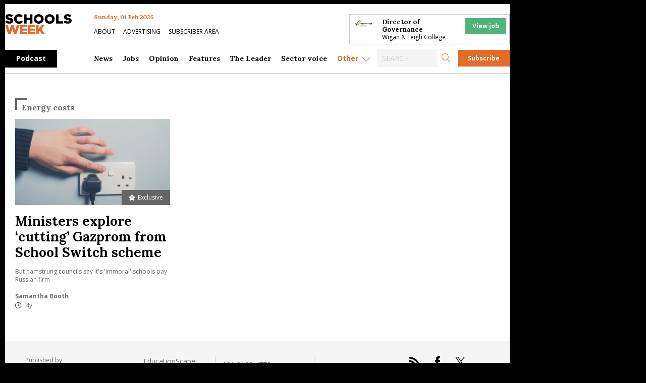

--- FILE ---
content_type: text/html; charset=UTF-8
request_url: https://schoolsweek.co.uk/tag/school-switch/
body_size: 28242
content:
<!doctype html>
<html class="no-js" dir="ltr" lang="en-GB" prefix="og: https://ogp.me/ns#">

<head>
	<meta charset="UTF-8" />
	<meta name="viewport" content="width=device-width, initial-scale=1.0" />
	<link rel="DNS-prefetch" href="//fonts.googleapis.com" />
	<link rel="preconnect" href="https://fonts.googleapis.com">
	<link rel="preconnect" href="https://fonts.gstatic.com" crossorigin>
	<link href="https://fonts.googleapis.com/css2?family=Lora:ital,wght@0,400;0,500;0,700;1,400;1,500;1,700&family=Open+Sans:ital,wght@0,400;0,600;0,700;1,400;1,600;1,700&display=swap" rel="stylesheet">
	<link rel="preconnect" href="https://cdn-cookieyes.com">
	<link rel="preconnect" href="https://cdn.broadstreetads.com">
	<link rel="preconnect" href="https://a.omappapi.com">
	<title>school switch | Schools Week</title>

		<!-- All in One SEO Pro 4.9.3 - aioseo.com -->
	<meta name="robots" content="max-image-preview:large" />
	<meta name="google-site-verification" content="0_S1bNOgEOb8-P5YJS4NUsxT6QJc2eOKAYYf8V6EDmU" />
	<link rel="canonical" href="https://schoolsweek.co.uk/tag/school-switch/" />
	<meta name="generator" content="All in One SEO Pro (AIOSEO) 4.9.3" />
		<meta property="og:locale" content="en_GB" />
		<meta property="og:site_name" content="Schools Week" />
		<meta property="og:type" content="article" />
		<meta property="og:title" content="school switch | Schools Week" />
		<meta property="og:url" content="https://schoolsweek.co.uk/tag/school-switch/" />
		<meta property="fb:admins" content="705818122864978" />
		<meta property="og:image" content="https://schoolsweek.co.uk/wp-content/uploads/2021/01/SW-scoial.png" />
		<meta property="og:image:secure_url" content="https://schoolsweek.co.uk/wp-content/uploads/2021/01/SW-scoial.png" />
		<meta property="og:image:width" content="1024" />
		<meta property="og:image:height" content="512" />
		<meta property="article:publisher" content="https://www.facebook.com/schoolsweekUK/" />
		<meta name="twitter:card" content="summary_large_image" />
		<meta name="twitter:site" content="@SchoolsWeek" />
		<meta name="twitter:title" content="school switch | Schools Week" />
		<meta name="twitter:image" content="https://schoolsweek.co.uk/wp-content/uploads/2021/01/SW-scoial.png" />
		<script type="application/ld+json" class="aioseo-schema">
			{"@context":"https:\/\/schema.org","@graph":[{"@type":"BreadcrumbList","@id":"https:\/\/schoolsweek.co.uk\/tag\/school-switch\/#breadcrumblist","itemListElement":[{"@type":"ListItem","@id":"https:\/\/schoolsweek.co.uk#listItem","position":1,"name":"Home","item":"https:\/\/schoolsweek.co.uk","nextItem":{"@type":"ListItem","@id":"https:\/\/schoolsweek.co.uk\/tag\/school-switch\/#listItem","name":"school switch"}},{"@type":"ListItem","@id":"https:\/\/schoolsweek.co.uk\/tag\/school-switch\/#listItem","position":2,"name":"school switch","previousItem":{"@type":"ListItem","@id":"https:\/\/schoolsweek.co.uk#listItem","name":"Home"}}]},{"@type":"CollectionPage","@id":"https:\/\/schoolsweek.co.uk\/tag\/school-switch\/#collectionpage","url":"https:\/\/schoolsweek.co.uk\/tag\/school-switch\/","name":"school switch | Schools Week","inLanguage":"en-GB","isPartOf":{"@id":"https:\/\/schoolsweek.co.uk\/#website"},"breadcrumb":{"@id":"https:\/\/schoolsweek.co.uk\/tag\/school-switch\/#breadcrumblist"}},{"@type":"Organization","@id":"https:\/\/schoolsweek.co.uk\/#organization","name":"Schools Week","description":"The latest schools & education news","url":"https:\/\/schoolsweek.co.uk\/","email":"news@schoolsweek.co.uk","telephone":"+442081234778","logo":{"@type":"ImageObject","url":"https:\/\/schoolsweek.co.uk\/wp-content\/uploads\/2021\/01\/SW-logo.png","@id":"https:\/\/schoolsweek.co.uk\/tag\/school-switch\/#organizationLogo","width":500,"height":149},"image":{"@id":"https:\/\/schoolsweek.co.uk\/tag\/school-switch\/#organizationLogo"},"sameAs":["https:\/\/www.linkedin.com\/company\/schools-week\/"]},{"@type":"WebSite","@id":"https:\/\/schoolsweek.co.uk\/#website","url":"https:\/\/schoolsweek.co.uk\/","name":"Schools Week","description":"The latest schools & education news","inLanguage":"en-GB","publisher":{"@id":"https:\/\/schoolsweek.co.uk\/#organization"}}]}
		</script>
		<!-- All in One SEO Pro -->

<script id="cookieyes" type="text/javascript" src="https://cdn-cookieyes.com/client_data/f58682d4f314084784ee9005/script.js"></script><link rel='dns-prefetch' href='//daily.schoolsweek.co.uk' />
<link rel='dns-prefetch' href='//elevate.schoolsweek.co.uk' />
<link rel='dns-prefetch' href='//a.omappapi.com' />
<link rel='dns-prefetch' href='//www.googletagmanager.com' />
<style id='wp-img-auto-sizes-contain-inline-css' type='text/css'>
img:is([sizes=auto i],[sizes^="auto," i]){contain-intrinsic-size:3000px 1500px}
/*# sourceURL=wp-img-auto-sizes-contain-inline-css */
</style>
<link rel='stylesheet' id='optinmonster-memberpress-css' href='//schoolsweek.co.uk/wp-content/plugins/optinmonster/assets/dist/css/memberpress.min.css?ver=2.16.22' type='text/css' media='all' />
<link rel='stylesheet' id='formidable-css' href='//schoolsweek.co.uk/wp-content/plugins/formidable/css/formidableforms.css?ver=12171751' type='text/css' media='all' />
<link rel='stylesheet' id='mp-theme-css' href='//schoolsweek.co.uk/wp-content/plugins/memberpress/css/ui/theme.css?ver=1.12.11' type='text/css' media='all' />
<link rel='stylesheet' id='wp-block-library-css' href='//schoolsweek.co.uk/wp-includes/css/dist/block-library/style.min.css?ver=6.9' type='text/css' media='all' />
<style id='classic-theme-styles-inline-css' type='text/css'>
/*! This file is auto-generated */
.wp-block-button__link{color:#fff;background-color:#32373c;border-radius:9999px;box-shadow:none;text-decoration:none;padding:calc(.667em + 2px) calc(1.333em + 2px);font-size:1.125em}.wp-block-file__button{background:#32373c;color:#fff;text-decoration:none}
/*# sourceURL=/wp-includes/css/classic-themes.min.css */
</style>
<link rel='stylesheet' id='liveblog24_live_blogging_tool-cgb-style-css-css' href='//schoolsweek.co.uk/wp-content/plugins/24liveblog/dist/blocks.style.build.css' type='text/css' media='all' />
<link rel='stylesheet' id='bigb-image-gallery-style-css' href='//schoolsweek.co.uk/wp-content/plugins/3d-image-gallery/build/view.css?ver=6.9' type='text/css' media='all' />
<link rel='stylesheet' id='aioseo/css/src/vue/standalone/blocks/table-of-contents/global.scss-css' href='//schoolsweek.co.uk/wp-content/plugins/all-in-one-seo-pack-pro/dist/Pro/assets/css/table-of-contents/global.e90f6d47.css?ver=4.9.3' type='text/css' media='all' />
<link rel='stylesheet' id='aioseo/css/src/vue/standalone/blocks/pro/recipe/global.scss-css' href='//schoolsweek.co.uk/wp-content/plugins/all-in-one-seo-pack-pro/dist/Pro/assets/css/recipe/global.67a3275f.css?ver=4.9.3' type='text/css' media='all' />
<link rel='stylesheet' id='aioseo/css/src/vue/standalone/blocks/pro/product/global.scss-css' href='//schoolsweek.co.uk/wp-content/plugins/all-in-one-seo-pack-pro/dist/Pro/assets/css/product/global.61066cfb.css?ver=4.9.3' type='text/css' media='all' />
<style id='gutena-accordion-style-inline-css' type='text/css'>
.gutena-accordion-block{display:grid;row-gap:calc(var(--gutena--accordion-panel-spacing, 20)*1px)}.gutena-accordion-block>.gutena-accordion-block__panel{background-color:var(--gutena--accordion-panel-background-color);border:var(--gutena--accordion-panel-border);border-radius:var(--gutena--accordion-panel-border-radius);cursor:pointer;margin:0!important}.gutena-accordion-block>.gutena-accordion-block__panel>.gutena-accordion-block__panel-title{color:var(--gutena--accordion-panel-title-color);cursor:pointer;padding:var(--gutena--accordion-panel-padding,20px);transition:.4s}.gutena-accordion-block>.gutena-accordion-block__panel>.gutena-accordion-block__panel-title.editor{padding-bottom:0}.gutena-accordion-block>.gutena-accordion-block__panel>.gutena-accordion-block__panel-title>.gutena-accordion-block__panel-title-inner{align-items:center;-moz-column-gap:10px;column-gap:10px;display:flex;margin:0;padding:0}.gutena-accordion-block>.gutena-accordion-block__panel>.gutena-accordion-block__panel-title>.gutena-accordion-block__panel-title-inner div,.gutena-accordion-block>.gutena-accordion-block__panel>.gutena-accordion-block__panel-title>.gutena-accordion-block__panel-title-inner p{color:var(--gutena--accordion-panel-title-color,var(--wp--preset--color--tertiary))!important;font-family:var(--gutena--accordion-panel-title-font-family,var(--wp--custom--typography--font-family--secondary));font-size:var(--gutena--accordion-panel-title-font-size,var(--wp--custom--typography--font-size--p));font-style:var(--gutena--accordion-panel-title-font-style,inherit);font-weight:var(--gutena--accordion-panel-title-font-weight);line-height:var(--gutena--accordion-panel-title-line-height,var(--wp--custom--typography--line-height--p));text-transform:var(--gutena--accordion-panel-title-text-transform)}.gutena-accordion-block>.gutena-accordion-block__panel>.gutena-accordion-block__panel-title>.gutena-accordion-block__panel-title-inner>.trigger-plus-minus{align-items:center;display:flex;height:20px;justify-content:center;margin-left:auto;position:relative;width:20px}.gutena-accordion-block>.gutena-accordion-block__panel>.gutena-accordion-block__panel-title>.gutena-accordion-block__panel-title-inner>.trigger-plus-minus>.horizontal{background-color:#313233;height:2px;opacity:1;position:absolute;transform:rotate(-90deg);transition:all .2s ease-in-out;width:60%}.gutena-accordion-block>.gutena-accordion-block__panel>.gutena-accordion-block__panel-title>.gutena-accordion-block__panel-title-inner>.trigger-plus-minus>.vertical{background-color:#313233;height:60%;transform:rotate(-90deg);transition:all .2s ease-in-out;width:2px}.gutena-accordion-block>.gutena-accordion-block__panel>.gutena-accordion-block__panel-title>.gutena-accordion-block__panel-title-inner>.trigger-up-down{display:inline-block;height:1.1rem;margin-left:auto;position:relative;top:50%;transform:translateY(-50%);width:1.1rem}.gutena-accordion-block>.gutena-accordion-block__panel>.gutena-accordion-block__panel-title>.gutena-accordion-block__panel-title-inner>.trigger-up-down>.horizontal{background-color:#313233;bottom:0;display:inline-block;height:.1rem;left:0;position:absolute;transform:rotate(45deg);transition:all .2s ease;width:.66rem}.gutena-accordion-block>.gutena-accordion-block__panel>.gutena-accordion-block__panel-title>.gutena-accordion-block__panel-title-inner>.trigger-up-down>.vertical{background-color:#313233;bottom:0;display:inline-block;height:.1rem;position:absolute;right:0;transform:rotate(-45deg);transition:all .2s ease;width:.66rem}.gutena-accordion-block>.gutena-accordion-block__panel>.gutena-accordion-block__panel-title>.gutena-accordion-block__panel-title-inner h1{font-size:var(--gutena--accordion-panel-title-font-size,var(--wp--custom--typography--font-size--hone));line-height:var(--gutena--accordion-panel-title-line-height,var(--wp--custom--typography--line-height--hone))}.gutena-accordion-block>.gutena-accordion-block__panel>.gutena-accordion-block__panel-title>.gutena-accordion-block__panel-title-inner h1,.gutena-accordion-block>.gutena-accordion-block__panel>.gutena-accordion-block__panel-title>.gutena-accordion-block__panel-title-inner h2{color:var(--gutena--accordion-panel-title-color,var(--wp--preset--color--secondary))!important;font-family:var(--gutena--accordion-panel-title-font-family,var(--wp--custom--typography--font-family--primary));font-weight:var(--gutena--accordion-panel-title-font-weight,var(--wp--custom--typography--font-weight--semi-bold));text-transform:var(--gutena--accordion-panel-title-text-transform)}.gutena-accordion-block>.gutena-accordion-block__panel>.gutena-accordion-block__panel-title>.gutena-accordion-block__panel-title-inner h2{font-size:var(--gutena--accordion-panel-title-font-size,var(--wp--custom--typography--font-size--htwo));line-height:var(--gutena--accordion-panel-title-line-height,var(--wp--custom--typography--line-height--htwo))}.gutena-accordion-block>.gutena-accordion-block__panel>.gutena-accordion-block__panel-title>.gutena-accordion-block__panel-title-inner h3{font-size:var(--gutena--accordion-panel-title-font-size,var(--wp--custom--typography--font-size--hthree));line-height:var(--gutena--accordion-panel-title-line-height,var(--wp--custom--typography--line-height--hthree))}.gutena-accordion-block>.gutena-accordion-block__panel>.gutena-accordion-block__panel-title>.gutena-accordion-block__panel-title-inner h3,.gutena-accordion-block>.gutena-accordion-block__panel>.gutena-accordion-block__panel-title>.gutena-accordion-block__panel-title-inner h4{color:var(--gutena--accordion-panel-title-color,var(--wp--preset--color--secondary))!important;font-family:var(--gutena--accordion-panel-title-font-family,var(--wp--custom--typography--font-family--primary));font-weight:var(--gutena--accordion-panel-title-font-weight,var(--wp--custom--typography--font-weight--semi-bold));text-transform:var(--gutena--accordion-panel-title-text-transform)}.gutena-accordion-block>.gutena-accordion-block__panel>.gutena-accordion-block__panel-title>.gutena-accordion-block__panel-title-inner h4{font-size:var(--gutena--accordion-panel-title-font-size,var(--wp--custom--typography--font-size--hfour));line-height:var(--gutena--accordion-panel-title-line-height,var(--wp--custom--typography--line-height--hfour))}.gutena-accordion-block>.gutena-accordion-block__panel>.gutena-accordion-block__panel-title>.gutena-accordion-block__panel-title-inner h5{font-size:var(--gutena--accordion-panel-title-font-size,var(--wp--custom--typography--font-size--hfive));line-height:var(--gutena--accordion-panel-title-line-height,var(--wp--custom--typography--line-height--hfive))}.gutena-accordion-block>.gutena-accordion-block__panel>.gutena-accordion-block__panel-title>.gutena-accordion-block__panel-title-inner h5,.gutena-accordion-block>.gutena-accordion-block__panel>.gutena-accordion-block__panel-title>.gutena-accordion-block__panel-title-inner h6{color:var(--gutena--accordion-panel-title-color,var(--wp--preset--color--secondary))!important;font-family:var(--gutena--accordion-panel-title-font-family,var(--wp--custom--typography--font-family--primary));font-weight:var(--gutena--accordion-panel-title-font-weight,var(--wp--custom--typography--font-weight--semi-bold));text-transform:var(--gutena--accordion-panel-title-text-transform)}.gutena-accordion-block>.gutena-accordion-block__panel>.gutena-accordion-block__panel-title>.gutena-accordion-block__panel-title-inner h6{font-size:var(--gutena--accordion-panel-title-font-size,var(--wp--custom--typography--font-size--hsix));line-height:var(--gutena--accordion-panel-title-line-height,var(--wp--custom--typography--line-height--hsix))}.gutena-accordion-block>.gutena-accordion-block__panel>.gutena-accordion-block__panel-content{color:var(--gutena--accordion-panel-content-color,var(--wp--preset--color--tertiary));cursor:default;font-family:var(--gutena--accordion-panel-content-font-family,var(--wp--custom--typography--font-family--secondary));font-size:var(--gutena--accordion-panel-content-font-size,var(--wp--custom--typography--line-height--p));font-style:var(--gutena--accordion-panel-content-font-style);font-weight:var(--gutena--accordion-panel-content-font-weight);line-height:var(--gutena--accordion-panel-content-line-height,var(--wp--custom--typography--line-height--p));text-transform:var(--gutena--accordion-panel-content-text-transform)}.gutena-accordion-block>.gutena-accordion-block__panel>.gutena-accordion-block__panel-content .wp-block-image:last-of-type,.gutena-accordion-block>.gutena-accordion-block__panel>.gutena-accordion-block__panel-content figcaption:last-of-type{margin-bottom:0}.gutena-accordion-block>.gutena-accordion-block__panel>.gutena-accordion-block__panel-content:not(.editor){max-height:0;overflow:hidden;transition:max-height .2s ease-out}.gutena-accordion-block>.gutena-accordion-block__panel>.gutena-accordion-block__panel-content>.gutena-accordion-block__panel-content-inner{margin-top:calc(var(--gutena--accordion-panel-title-content-spacing)*1px);padding:var(--gutena--accordion-panel-padding,20px);padding-top:0}.gutena-accordion-block>.gutena-accordion-block__panel>.gutena-accordion-block__panel-content>.gutena-accordion-block__panel-content-inner>:last-child{margin-bottom:0}.gutena-accordion-block>.gutena-accordion-block__panel.active>.gutena-accordion-block__panel-title{padding-bottom:0}.gutena-accordion-block>.gutena-accordion-block__panel.active>.gutena-accordion-block__panel-title>.gutena-accordion-block__panel-title-inner>.trigger-plus-minus>.horizontal{opacity:0;transform:rotate(90deg)}.gutena-accordion-block>.gutena-accordion-block__panel.active>.gutena-accordion-block__panel-title>.gutena-accordion-block__panel-title-inner>.trigger-plus-minus>.vertical{transform:rotate(90deg)}.gutena-accordion-block>.gutena-accordion-block__panel.active>.gutena-accordion-block__panel-title>.gutena-accordion-block__panel-title-inner>.trigger-up-down>.horizontal{transform:rotate(-45deg)}.gutena-accordion-block>.gutena-accordion-block__panel.active>.gutena-accordion-block__panel-title>.gutena-accordion-block__panel-title-inner>.trigger-up-down>.vertical{transform:rotate(45deg)}

/*# sourceURL=https://schoolsweek.co.uk/wp-content/plugins/gutena-accordion/build/style-index.css */
</style>
<link rel='stylesheet' id='aioseo-local-business/css/src/assets/scss/business-info.scss-css' href='//schoolsweek.co.uk/wp-content/plugins/aioseo-local-business/dist/css/business-info.DlwHGRMe.css?ver=1.3.12' type='text/css' media='all' />
<link rel='stylesheet' id='aioseo-local-business/css/src/assets/scss/opening-hours.scss-css' href='//schoolsweek.co.uk/wp-content/plugins/aioseo-local-business/dist/css/opening-hours.Bg1Edlf_.css?ver=1.3.12' type='text/css' media='all' />
<link rel='stylesheet' id='awsm-ead-public-css' href='//schoolsweek.co.uk/wp-content/plugins/embed-any-document/css/embed-public.min.css?ver=2.7.12' type='text/css' media='all' />
<link rel='stylesheet' id='main-stylesheet-css' href='//schoolsweek.co.uk/wp-content/themes/schoolsweek/dist/assets/css/app.css?ver=2.11.23' type='text/css' media='all' />
<script type="text/javascript" src="//schoolsweek.co.uk/wp-includes/js/dist/vendor/react.min.js?ver=18.3.1.1" id="react-js"></script>
<script type="text/javascript" src="//schoolsweek.co.uk/wp-includes/js/dist/vendor/react-dom.min.js?ver=18.3.1.1" id="react-dom-js"></script>
<script type="text/javascript" src="//schoolsweek.co.uk/wp-includes/js/dist/vendor/react-jsx-runtime.min.js?ver=18.3.1" id="react-jsx-runtime-js"></script>
<script type="text/javascript" src="//schoolsweek.co.uk/wp-includes/js/dist/dom-ready.min.js?ver=f77871ff7694fffea381" id="wp-dom-ready-js"></script>
<script type="text/javascript" src="//schoolsweek.co.uk/wp-includes/js/dist/hooks.min.js?ver=dd5603f07f9220ed27f1" id="wp-hooks-js"></script>
<script type="text/javascript" src="//schoolsweek.co.uk/wp-includes/js/dist/i18n.min.js?ver=c26c3dc7bed366793375" id="wp-i18n-js"></script>
<script type="text/javascript" id="wp-i18n-js-after">
/* <![CDATA[ */
wp.i18n.setLocaleData( { 'text direction\u0004ltr': [ 'ltr' ] } );
//# sourceURL=wp-i18n-js-after
/* ]]> */
</script>
<script type="text/javascript" id="wp-a11y-js-translations">
/* <![CDATA[ */
( function( domain, translations ) {
	var localeData = translations.locale_data[ domain ] || translations.locale_data.messages;
	localeData[""].domain = domain;
	wp.i18n.setLocaleData( localeData, domain );
} )( "default", {"translation-revision-date":"2025-12-15 12:18:56+0000","generator":"GlotPress\/4.0.3","domain":"messages","locale_data":{"messages":{"":{"domain":"messages","plural-forms":"nplurals=2; plural=n != 1;","lang":"en_GB"},"Notifications":["Notifications"]}},"comment":{"reference":"wp-includes\/js\/dist\/a11y.js"}} );
//# sourceURL=wp-a11y-js-translations
/* ]]> */
</script>
<script type="text/javascript" src="//schoolsweek.co.uk/wp-includes/js/dist/a11y.min.js?ver=cb460b4676c94bd228ed" id="wp-a11y-js"></script>
<script type="text/javascript" src="//schoolsweek.co.uk/wp-includes/js/dist/url.min.js?ver=9e178c9516d1222dc834" id="wp-url-js"></script>
<script type="text/javascript" id="wp-api-fetch-js-translations">
/* <![CDATA[ */
( function( domain, translations ) {
	var localeData = translations.locale_data[ domain ] || translations.locale_data.messages;
	localeData[""].domain = domain;
	wp.i18n.setLocaleData( localeData, domain );
} )( "default", {"translation-revision-date":"2025-12-15 12:18:56+0000","generator":"GlotPress\/4.0.3","domain":"messages","locale_data":{"messages":{"":{"domain":"messages","plural-forms":"nplurals=2; plural=n != 1;","lang":"en_GB"},"Could not get a valid response from the server.":["Could not get a valid response from the server."],"Unable to connect. Please check your Internet connection.":["Unable to connect. Please check your Internet connection."],"Media upload failed. If this is a photo or a large image, please scale it down and try again.":["Media upload failed. If this is a photo or a large image, please scale it down and try again."],"The response is not a valid JSON response.":["The response is not a valid JSON response."]}},"comment":{"reference":"wp-includes\/js\/dist\/api-fetch.js"}} );
//# sourceURL=wp-api-fetch-js-translations
/* ]]> */
</script>
<script type="text/javascript" src="//schoolsweek.co.uk/wp-includes/js/dist/api-fetch.min.js?ver=3a4d9af2b423048b0dee" id="wp-api-fetch-js"></script>
<script type="text/javascript" id="wp-api-fetch-js-after">
/* <![CDATA[ */
wp.apiFetch.use( wp.apiFetch.createRootURLMiddleware( "https://schoolsweek.co.uk/wp-json/" ) );
wp.apiFetch.nonceMiddleware = wp.apiFetch.createNonceMiddleware( "3f70caed51" );
wp.apiFetch.use( wp.apiFetch.nonceMiddleware );
wp.apiFetch.use( wp.apiFetch.mediaUploadMiddleware );
wp.apiFetch.nonceEndpoint = "https://schoolsweek.co.uk/wp-admin/admin-ajax.php?action=rest-nonce";
//# sourceURL=wp-api-fetch-js-after
/* ]]> */
</script>
<script type="text/javascript" src="//schoolsweek.co.uk/wp-includes/js/dist/blob.min.js?ver=9113eed771d446f4a556" id="wp-blob-js"></script>
<script type="text/javascript" src="//schoolsweek.co.uk/wp-includes/js/dist/block-serialization-default-parser.min.js?ver=14d44daebf663d05d330" id="wp-block-serialization-default-parser-js"></script>
<script type="text/javascript" src="//schoolsweek.co.uk/wp-includes/js/dist/autop.min.js?ver=9fb50649848277dd318d" id="wp-autop-js"></script>
<script type="text/javascript" src="//schoolsweek.co.uk/wp-includes/js/dist/deprecated.min.js?ver=e1f84915c5e8ae38964c" id="wp-deprecated-js"></script>
<script type="text/javascript" src="//schoolsweek.co.uk/wp-includes/js/dist/dom.min.js?ver=26edef3be6483da3de2e" id="wp-dom-js"></script>
<script type="text/javascript" src="//schoolsweek.co.uk/wp-includes/js/dist/escape-html.min.js?ver=6561a406d2d232a6fbd2" id="wp-escape-html-js"></script>
<script type="text/javascript" src="//schoolsweek.co.uk/wp-includes/js/dist/element.min.js?ver=6a582b0c827fa25df3dd" id="wp-element-js"></script>
<script type="text/javascript" src="//schoolsweek.co.uk/wp-includes/js/dist/is-shallow-equal.min.js?ver=e0f9f1d78d83f5196979" id="wp-is-shallow-equal-js"></script>
<script type="text/javascript" id="wp-keycodes-js-translations">
/* <![CDATA[ */
( function( domain, translations ) {
	var localeData = translations.locale_data[ domain ] || translations.locale_data.messages;
	localeData[""].domain = domain;
	wp.i18n.setLocaleData( localeData, domain );
} )( "default", {"translation-revision-date":"2025-12-15 12:18:56+0000","generator":"GlotPress\/4.0.3","domain":"messages","locale_data":{"messages":{"":{"domain":"messages","plural-forms":"nplurals=2; plural=n != 1;","lang":"en_GB"},"Tilde":["Tilde"],"Backtick":["Backtick"],"Period":["Period"],"Comma":["Comma"]}},"comment":{"reference":"wp-includes\/js\/dist\/keycodes.js"}} );
//# sourceURL=wp-keycodes-js-translations
/* ]]> */
</script>
<script type="text/javascript" src="//schoolsweek.co.uk/wp-includes/js/dist/keycodes.min.js?ver=34c8fb5e7a594a1c8037" id="wp-keycodes-js"></script>
<script type="text/javascript" src="//schoolsweek.co.uk/wp-includes/js/dist/priority-queue.min.js?ver=2d59d091223ee9a33838" id="wp-priority-queue-js"></script>
<script type="text/javascript" src="//schoolsweek.co.uk/wp-includes/js/dist/compose.min.js?ver=7a9b375d8c19cf9d3d9b" id="wp-compose-js"></script>
<script type="text/javascript" src="//schoolsweek.co.uk/wp-includes/js/dist/private-apis.min.js?ver=4f465748bda624774139" id="wp-private-apis-js"></script>
<script type="text/javascript" src="//schoolsweek.co.uk/wp-includes/js/dist/redux-routine.min.js?ver=8bb92d45458b29590f53" id="wp-redux-routine-js"></script>
<script type="text/javascript" src="//schoolsweek.co.uk/wp-includes/js/dist/data.min.js?ver=f940198280891b0b6318" id="wp-data-js"></script>
<script type="text/javascript" id="wp-data-js-after">
/* <![CDATA[ */
( function() {
	var userId = 0;
	var storageKey = "WP_DATA_USER_" + userId;
	wp.data
		.use( wp.data.plugins.persistence, { storageKey: storageKey } );
} )();
//# sourceURL=wp-data-js-after
/* ]]> */
</script>
<script type="text/javascript" src="//schoolsweek.co.uk/wp-includes/js/dist/html-entities.min.js?ver=e8b78b18a162491d5e5f" id="wp-html-entities-js"></script>
<script type="text/javascript" id="wp-rich-text-js-translations">
/* <![CDATA[ */
( function( domain, translations ) {
	var localeData = translations.locale_data[ domain ] || translations.locale_data.messages;
	localeData[""].domain = domain;
	wp.i18n.setLocaleData( localeData, domain );
} )( "default", {"translation-revision-date":"2025-12-15 12:18:56+0000","generator":"GlotPress\/4.0.3","domain":"messages","locale_data":{"messages":{"":{"domain":"messages","plural-forms":"nplurals=2; plural=n != 1;","lang":"en_GB"},"%s applied.":["%s applied."],"%s removed.":["%s removed."]}},"comment":{"reference":"wp-includes\/js\/dist\/rich-text.js"}} );
//# sourceURL=wp-rich-text-js-translations
/* ]]> */
</script>
<script type="text/javascript" src="//schoolsweek.co.uk/wp-includes/js/dist/rich-text.min.js?ver=5bdbb44f3039529e3645" id="wp-rich-text-js"></script>
<script type="text/javascript" src="//schoolsweek.co.uk/wp-includes/js/dist/shortcode.min.js?ver=0b3174183b858f2df320" id="wp-shortcode-js"></script>
<script type="text/javascript" src="//schoolsweek.co.uk/wp-includes/js/dist/warning.min.js?ver=d69bc18c456d01c11d5a" id="wp-warning-js"></script>
<script type="text/javascript" id="wp-blocks-js-translations">
/* <![CDATA[ */
( function( domain, translations ) {
	var localeData = translations.locale_data[ domain ] || translations.locale_data.messages;
	localeData[""].domain = domain;
	wp.i18n.setLocaleData( localeData, domain );
} )( "default", {"translation-revision-date":"2025-12-15 12:18:56+0000","generator":"GlotPress\/4.0.3","domain":"messages","locale_data":{"messages":{"":{"domain":"messages","plural-forms":"nplurals=2; plural=n != 1;","lang":"en_GB"},"%1$s Block. Row %2$d":["%1$s Block. Row %2$d"],"Design":["Design"],"%s Block":["%s Block"],"%1$s Block. %2$s":["%1$s Block. %2$s"],"%1$s Block. Column %2$d":["%1$s Block. Column %2$d"],"%1$s Block. Column %2$d. %3$s":["%1$s Block. Column %2$d. %3$s"],"%1$s Block. Row %2$d. %3$s":["%1$s Block. Row %2$d. %3$s"],"Reusable blocks":["Reusable blocks"],"Embeds":["Embeds"],"Text":["Text"],"Widgets":["Widgets"],"Theme":["Theme"],"Media":["Media"]}},"comment":{"reference":"wp-includes\/js\/dist\/blocks.js"}} );
//# sourceURL=wp-blocks-js-translations
/* ]]> */
</script>
<script type="text/javascript" src="//schoolsweek.co.uk/wp-includes/js/dist/blocks.min.js?ver=de131db49fa830bc97da" id="wp-blocks-js"></script>
<script type="text/javascript" src="//schoolsweek.co.uk/wp-includes/js/dist/vendor/moment.min.js?ver=2.30.1" id="moment-js"></script>
<script type="text/javascript" id="moment-js-after">
/* <![CDATA[ */
moment.updateLocale( 'en_GB', {"months":["January","February","March","April","May","June","July","August","September","October","November","December"],"monthsShort":["Jan","Feb","Mar","Apr","May","Jun","Jul","Aug","Sep","Oct","Nov","Dec"],"weekdays":["Sunday","Monday","Tuesday","Wednesday","Thursday","Friday","Saturday"],"weekdaysShort":["Sun","Mon","Tue","Wed","Thu","Fri","Sat"],"week":{"dow":1},"longDateFormat":{"LT":"g:i a","LTS":null,"L":null,"LL":"j F Y","LLL":"j F Y H:i","LLLL":null}} );
//# sourceURL=moment-js-after
/* ]]> */
</script>
<script type="text/javascript" src="//schoolsweek.co.uk/wp-includes/js/dist/date.min.js?ver=795a56839718d3ff7eae" id="wp-date-js"></script>
<script type="text/javascript" id="wp-date-js-after">
/* <![CDATA[ */
wp.date.setSettings( {"l10n":{"locale":"en_GB","months":["January","February","March","April","May","June","July","August","September","October","November","December"],"monthsShort":["Jan","Feb","Mar","Apr","May","Jun","Jul","Aug","Sep","Oct","Nov","Dec"],"weekdays":["Sunday","Monday","Tuesday","Wednesday","Thursday","Friday","Saturday"],"weekdaysShort":["Sun","Mon","Tue","Wed","Thu","Fri","Sat"],"meridiem":{"am":"am","pm":"pm","AM":"AM","PM":"PM"},"relative":{"future":"%s from now","past":"%s ago","s":"a second","ss":"%d seconds","m":"a minute","mm":"%d minutes","h":"an hour","hh":"%d hours","d":"a day","dd":"%d days","M":"a month","MM":"%d months","y":"a year","yy":"%d years"},"startOfWeek":1},"formats":{"time":"g:i a","date":"j F Y","datetime":"j F Y H:i","datetimeAbbreviated":"j F Y H:i"},"timezone":{"offset":0,"offsetFormatted":"0","string":"Europe/London","abbr":"GMT"}} );
//# sourceURL=wp-date-js-after
/* ]]> */
</script>
<script type="text/javascript" src="//schoolsweek.co.uk/wp-includes/js/dist/primitives.min.js?ver=0b5dcc337aa7cbf75570" id="wp-primitives-js"></script>
<script type="text/javascript" id="wp-components-js-translations">
/* <![CDATA[ */
( function( domain, translations ) {
	var localeData = translations.locale_data[ domain ] || translations.locale_data.messages;
	localeData[""].domain = domain;
	wp.i18n.setLocaleData( localeData, domain );
} )( "default", {"translation-revision-date":"2025-12-15 12:18:56+0000","generator":"GlotPress\/4.0.3","domain":"messages","locale_data":{"messages":{"":{"domain":"messages","plural-forms":"nplurals=2; plural=n != 1;","lang":"en_GB"},"December":["December"],"November":["November"],"October":["October"],"September":["September"],"August":["August"],"July":["July"],"June":["June"],"May":["May"],"April":["April"],"March":["March"],"February":["February"],"January":["January"],"Optional":["Optional"],"%s, selected":["%s, selected"],"Go to the Previous Month":["Go to the Previous Month"],"Go to the Next Month":["Go to the Next Month"],"Today, %s":["Today, %s"],"Date range calendar":["Date range calendar"],"Date calendar":["Date calendar"],"input control\u0004Show %s":["Show %s"],"Border color picker. The currently selected color has a value of \"%s\".":["Border colour picker. The currently selected colour has a value of \"%s\"."],"Border color picker. The currently selected color is called \"%1$s\" and has a value of \"%2$s\".":["Border colour picker. The currently selected colour is called \"%1$s\" and has a value of \"%2$s\"."],"Border color and style picker. The currently selected color has a value of \"%s\".":["Border colour and style picker. The currently selected colour has a value of \"%s\"."],"Border color and style picker. The currently selected color has a value of \"%1$s\". The currently selected style is \"%2$s\".":["Border colour and style picker. The currently selected colour has a value of \"%1$s\". The currently selected style is \"%2$s\"."],"Border color and style picker. The currently selected color is called \"%1$s\" and has a value of \"%2$s\".":["Border colour and style picker. The currently selected colour is called \"%1$s\" and has a value of \"%2$s\"."],"Border color and style picker. The currently selected color is called \"%1$s\" and has a value of \"%2$s\". The currently selected style is \"%3$s\".":["Border colour and style picker. The currently selected colour is called \"%1$s\" and has a value of \"%2$s\". The currently selected style is \"%3$s\"."],"%d item selected":["%d item selected","%d items selected"],"Select AM or PM":["Select AM or PM"],"Select an item":["Select an item"],"No items found":["No items found"],"Remove color: %s":["Remove colour: %s"],"authors\u0004All":["All"],"categories\u0004All":["All"],"Edit: %s":["Edit: %s"],"Left and right sides":["Left and right sides"],"Top and bottom sides":["Top and bottom sides"],"Right side":["Right side"],"Left side":["Left side"],"Bottom side":["Bottom side"],"Top side":["Top side"],"Large viewport largest dimension (lvmax)":["Large viewport largest dimension (lvmax)"],"Small viewport largest dimension (svmax)":["Small viewport largest dimension (svmax)"],"Dynamic viewport largest dimension (dvmax)":["Dynamic viewport largest dimension (dvmax)"],"Dynamic viewport smallest dimension (dvmin)":["Dynamic viewport smallest dimension (dvmin)"],"Dynamic viewport width or height (dvb)":["Dynamic viewport width or height (dvb)"],"Dynamic viewport width or height (dvi)":["Dynamic viewport width or height (dvi)"],"Dynamic viewport height (dvh)":["Dynamic viewport height (dvh)"],"Dynamic viewport width (dvw)":["Dynamic viewport width (dvw)"],"Large viewport smallest dimension (lvmin)":["Large viewport smallest dimension (lvmin)"],"Large viewport width or height (lvb)":["Large viewport width or height (lvb)"],"Large viewport width or height (lvi)":["Large viewport width or height (lvi)"],"Large viewport height (lvh)":["Large viewport height (lvh)"],"Large viewport width (lvw)":["Large viewport width (lvw)"],"Small viewport smallest dimension (svmin)":["Small viewport smallest dimension (svmin)"],"Small viewport width or height (svb)":["Small viewport width or height (svb)"],"Viewport smallest size in the block direction (svb)":["Viewport smallest size in the block direction (svb)"],"Small viewport width or height (svi)":["Small viewport width or height (svi)"],"Viewport smallest size in the inline direction (svi)":["Viewport smallest size in the inline direction (svi)"],"Small viewport height (svh)":["Small viewport height (svh)"],"Small viewport width (svw)":["Small viewport width (svw)"],"No color selected":["No colour selected"],"Required":["Required"],"Notice":["Notice"],"Error notice":["Error notice"],"Information notice":["Information notice"],"Warning notice":["Warning notice"],"Focal point top position":["Focal point top position"],"Focal point left position":["Focal point left position"],"Scrollable section":["Scrollable section"],"Initial %d result loaded. Type to filter all available results. Use up and down arrow keys to navigate.":["Initial %d result loaded. Type to filter all available results. Use up and down arrow keys to navigate.","Initial %d results loaded. Type to filter all available results. Use up and down arrow keys to navigate."],"Extra Extra Large":["Extra Extra Large"],"Show details":["Show details"],"Decrement":["Decrement"],"Increment":["Increment"],"All options reset":["All options reset"],"All options are currently hidden":["All options are currently hidden"],"%s is now visible":["%s is now visible"],"%s hidden and reset to default":["%s hidden and reset to default"],"%s reset to default":["%s reset to default"],"XXL":["XXL"],"XL":["XL"],"L":["L"],"M":["M"],"S":["S"],"Unset":["Unset"],"%1$s. Selected":["%1$s. selected"],"%1$s. Selected. There is %2$d event":["%1$s. Selected. There is %2$d event","%1$s. Selected. There are %2$d events"],"View next month":["View next month"],"View previous month":["View previous month"],"Border color and style picker":["Border colour and style picker"],"Loading \u2026":["Loading \u2026"],"All sides":["All sides"],"Bottom border":["Bottom border"],"Right border":["Right border"],"Left border":["Left border"],"Top border":["Top border"],"Border color picker.":["Border colour picker."],"Border color and style picker.":["Border colour and style picker."],"Custom color picker. The currently selected color is called \"%1$s\" and has a value of \"%2$s\".":["Custom colour picker. The currently selected colour is called \"%1$s\" and has a value of \"%2$s\"."],"Link sides":["Link sides"],"Unlink sides":["Unlink sides"],"Reset all":["Reset all"],"Button label to reveal tool panel options\u0004%s options":["%s options"],"Hide and reset %s":["Hide and reset %s"],"Reset %s":["Reset %s"],"Search %s":["Search %s"],"Set custom size":["Set custom size"],"Use size preset":["Use size preset"],"Currently selected font size: %s":["Currently selected font size: %s"],"Highlights":["Highlights"],"Size of a UI element\u0004Extra Large":["Extra Large"],"Size of a UI element\u0004Large":["Large"],"Size of a UI element\u0004Medium":["Medium"],"Size of a UI element\u0004Small":["Small"],"Size of a UI element\u0004None":["None"],"Currently selected: %s":["Currently selected: %s"],"Reset colors":["Reset colours"],"Reset gradient":["Reset gradient"],"Remove all colors":["Remove all colours"],"Remove all gradients":["Remove all gradients"],"Color options":["Colour options"],"Gradient options":["Gradient options"],"Add color":["Add colour"],"Add gradient":["Add gradient"],"Gradient name":["Gradient name"],"Color %d":["Colour %d"],"Color format":["Colour format"],"Hex color":["Hex colour"],"%1$s (%2$d of %3$d)":["%1$s (%2$d of %3$d)"],"Invalid item":["Invalid item"],"Shadows":["Shadows"],"Duotone: %s":["Duotone: %s"],"Duotone code: %s":["Duotone code: %s"],"%1$s. There is %2$d event":["%1$s. There is %2$d event","%1$s. There are %2$d events"],"Relative to root font size (rem)\u0004rems":["rems"],"Relative to parent font size (em)\u0004ems":["ems"],"Points (pt)":["Points (pt)"],"Picas (pc)":["Picas (pc)"],"Inches (in)":["Inches (in)"],"Millimeters (mm)":["Millimetres (mm)"],"Centimeters (cm)":["Centimetres (cm)"],"x-height of the font (ex)":["x-height of the font (ex)"],"Width of the zero (0) character (ch)":["Width of the zero (0) character (ch)"],"Viewport largest dimension (vmax)":["Viewport largest dimension (vmax)"],"Viewport smallest dimension (vmin)":["Viewport smallest dimension (vmin)"],"Percent (%)":["Percent (%)"],"Border width":["Border width"],"Dotted":["Dotted"],"Dashed":["Dashed"],"Viewport height (vh)":["Viewport height (vh)"],"Viewport width (vw)":["Viewport width (vw)"],"Relative to root font size (rem)":["Relative to root font size (rem)"],"Relative to parent font size (em)":["Relative to parent font size (em)"],"Pixels (px)":["Pixels (px)"],"Percentage (%)":["Percentage (%)"],"Close search":["Close search"],"Search in %s":["Search in %s"],"Select unit":["Select unit"],"Radial":["Radial"],"Linear":["Linear"],"Media preview":["Media preview"],"Coordinated Universal Time":["Coordinated Universal Time"],"Color name":["Colour name"],"Reset search":["Reset search"],"Box Control":["Box Control"],"Alignment Matrix Control":["Alignment Matrix Control"],"Bottom Center":["Bottom Centre"],"Center Right":["Centre Right"],"Center Left":["Centre Left"],"Top Center":["Top Centre"],"Solid":["Solid"],"Finish":["Finish"],"Page %1$d of %2$d":["Page %1$d of %2$d"],"Guide controls":["Guide controls"],"Gradient: %s":["Gradient: %s"],"Gradient code: %s":["Gradient code: %s"],"Remove Control Point":["Remove Control Point"],"Use your left or right arrow keys or drag and drop with the mouse to change the gradient position. Press the button to change the color or remove the control point.":["Use your left or right arrow keys or drag and drop with the mouse to change the gradient position. Press the button to change the colour or remove the control point."],"Gradient control point at position %1$d%% with color code %2$s.":["Gradient control point at position %1$d%% with colour code %2$s."],"Extra Large":["Extra Large"],"Small":["Small"],"Angle":["Angle"],"Separate with commas or the Enter key.":["Separate with commas or the Enter key."],"Separate with commas, spaces, or the Enter key.":["Separate with commas, spaces, or the Enter key."],"Copied!":["Copied!"],"%d result found.":["%d result found.","%d results found."],"Number of items":["Number of items"],"Category":["Category"],"Z \u2192 A":["Z \t A"],"A \u2192 Z":["A \t Z"],"Oldest to newest":["Oldest to newest"],"Newest to oldest":["Newest to oldest"],"Order by":["Order by"],"Dismiss this notice":["Dismiss this notice"],"Remove item":["Remove item"],"Item removed.":["Item removed."],"Item added.":["Item added."],"Add item":["Add item"],"Reset":["Reset"],"(opens in a new tab)":["(opens in a new tab)"],"Minutes":["Minutes"],"Color code: %s":["Colour code: %s"],"Custom color picker":["Custom colour picker"],"No results.":["No results."],"%d result found, use up and down arrow keys to navigate.":["%d result found, use up and down arrow keys to navigate.","%d results found, use up and down arrow keys to navigate."],"Time":["Time"],"Day":["Day"],"Month":["Month"],"Date":["Date"],"Hours":["Hours"],"Item selected.":["Item selected."],"Previous":["Previous"],"Year":["Year"],"Back":["Back"],"Style":["Style"],"Large":["Large"],"Drop files to upload":["Drop files to upload"],"Clear":["Clear"],"Mixed":["Mixed"],"Custom":["Custom"],"Next":["Next"],"PM":["PM"],"AM":["AM"],"Bottom Right":["Bottom Right"],"Bottom Left":["Bottom Left"],"Top Right":["Top Right"],"Top Left":["Top Left"],"Type":["Type"],"Top":["Top"],"Copy":["Copy"],"Font size":["Font size"],"Calendar":["Calendar"],"No results found.":["No results found."],"Default":["Default"],"Close":["Close"],"Search":["Search"],"OK":["OK"],"Medium":["Medium"],"Center":["Centre"],"Left":["Left"],"Cancel":["Cancel"],"Done":["Done"],"None":["None"],"Categories":["Categories"],"Author":["Author"]}},"comment":{"reference":"wp-includes\/js\/dist\/components.js"}} );
//# sourceURL=wp-components-js-translations
/* ]]> */
</script>
<script type="text/javascript" src="//schoolsweek.co.uk/wp-includes/js/dist/components.min.js?ver=ad5cb4227f07a3d422ad" id="wp-components-js"></script>
<script type="text/javascript" src="//schoolsweek.co.uk/wp-includes/js/dist/keyboard-shortcuts.min.js?ver=fbc45a34ce65c5723afa" id="wp-keyboard-shortcuts-js"></script>
<script type="text/javascript" id="wp-commands-js-translations">
/* <![CDATA[ */
( function( domain, translations ) {
	var localeData = translations.locale_data[ domain ] || translations.locale_data.messages;
	localeData[""].domain = domain;
	wp.i18n.setLocaleData( localeData, domain );
} )( "default", {"translation-revision-date":"2025-12-15 12:18:56+0000","generator":"GlotPress\/4.0.3","domain":"messages","locale_data":{"messages":{"":{"domain":"messages","plural-forms":"nplurals=2; plural=n != 1;","lang":"en_GB"},"Search commands and settings":["Search commands and settings"],"Command suggestions":["Command suggestions"],"Command palette":["Command palette"],"Open the command palette.":["Open the command palette."],"No results found.":["No results found."]}},"comment":{"reference":"wp-includes\/js\/dist\/commands.js"}} );
//# sourceURL=wp-commands-js-translations
/* ]]> */
</script>
<script type="text/javascript" src="//schoolsweek.co.uk/wp-includes/js/dist/commands.min.js?ver=cac8f4817ab7cea0ac49" id="wp-commands-js"></script>
<script type="text/javascript" src="//schoolsweek.co.uk/wp-includes/js/dist/notices.min.js?ver=f62fbf15dcc23301922f" id="wp-notices-js"></script>
<script type="text/javascript" src="//schoolsweek.co.uk/wp-includes/js/dist/preferences-persistence.min.js?ver=e954d3a4426d311f7d1a" id="wp-preferences-persistence-js"></script>
<script type="text/javascript" id="wp-preferences-js-translations">
/* <![CDATA[ */
( function( domain, translations ) {
	var localeData = translations.locale_data[ domain ] || translations.locale_data.messages;
	localeData[""].domain = domain;
	wp.i18n.setLocaleData( localeData, domain );
} )( "default", {"translation-revision-date":"2025-12-15 12:18:56+0000","generator":"GlotPress\/4.0.3","domain":"messages","locale_data":{"messages":{"":{"domain":"messages","plural-forms":"nplurals=2; plural=n != 1;","lang":"en_GB"},"Preference activated - %s":["Preference activated \u2013 %s"],"Preference deactivated - %s":["Preference deactivated \u2013 %s"],"Preferences":["Preferences"],"Back":["Back"]}},"comment":{"reference":"wp-includes\/js\/dist\/preferences.js"}} );
//# sourceURL=wp-preferences-js-translations
/* ]]> */
</script>
<script type="text/javascript" src="//schoolsweek.co.uk/wp-includes/js/dist/preferences.min.js?ver=2ca086aed510c242a1ed" id="wp-preferences-js"></script>
<script type="text/javascript" id="wp-preferences-js-after">
/* <![CDATA[ */
( function() {
				var serverData = false;
				var userId = "0";
				var persistenceLayer = wp.preferencesPersistence.__unstableCreatePersistenceLayer( serverData, userId );
				var preferencesStore = wp.preferences.store;
				wp.data.dispatch( preferencesStore ).setPersistenceLayer( persistenceLayer );
			} ) ();
//# sourceURL=wp-preferences-js-after
/* ]]> */
</script>
<script type="text/javascript" src="//schoolsweek.co.uk/wp-includes/js/dist/style-engine.min.js?ver=7c6fcedc37dadafb8a81" id="wp-style-engine-js"></script>
<script type="text/javascript" src="//schoolsweek.co.uk/wp-includes/js/dist/token-list.min.js?ver=cfdf635a436c3953a965" id="wp-token-list-js"></script>
<script type="text/javascript" id="wp-block-editor-js-translations">
/* <![CDATA[ */
( function( domain, translations ) {
	var localeData = translations.locale_data[ domain ] || translations.locale_data.messages;
	localeData[""].domain = domain;
	wp.i18n.setLocaleData( localeData, domain );
} )( "default", {"translation-revision-date":"2025-12-15 12:18:56+0000","generator":"GlotPress\/4.0.3","domain":"messages","locale_data":{"messages":{"":{"domain":"messages","plural-forms":"nplurals=2; plural=n != 1;","lang":"en_GB"},"Uncategorized":["Uncategorised"],"Multiple <main> elements detected. The duplicate may be in your content or template. This is not valid HTML and may cause accessibility issues. Please change this HTML element.":["Multiple <main> elements detected. The duplicate may be in your content or template. This is not valid HTML and may cause accessibility issues. Please change this HTML element."],"%s (Already in use)":["%s (Already in use)"],"The <button> element should be used for interactive controls that perform an action on the current page, such as opening a modal or toggling content visibility.":["The <button> element should be used for interactive controls that perform an action on the current page, such as opening a modal or toggling content visibility."],"The <a> element should be used for links that navigate to a different page or to a different section within the same page.":["The <a> element should be used for links that navigate to a different page or to a different section within the same page."],"Edit contents":["Edit contents"],"The <a>Link Relation<\/a> attribute defines the relationship between a linked resource and the current document.":["The <a>Link Relation<\/a> attribute defines the relationship between a linked resource and the current document."],"Link relation":["Link relation"],"Block is hidden.":["Block is hidden."],"Visible":["Visible"],"Block hidden. You can access it via the List View (%s).":["Block hidden. You can access it via the List View (%s)."],"Blocks hidden. You can access them via the List View (%s).":["Blocks hidden. You can access them via the List View (%s)."],"Source not registered":["Source not registered"],"Not connected":["Not connected"],"No sources available":["No sources available"],"Show or hide the selected block(s).":["Show or hide the selected block(s)."],"Paste the copied style to the selected block(s).":["Paste the copied style to the selected block(s)."],"Set custom border radius":["Set custom border radius"],"Use border radius preset":["Use border radius preset"],"Allowed Blocks":["Allowed Blocks"],"Specify which blocks are allowed inside this container.":["Specify which blocks are allowed inside this container."],"Select which blocks can be added inside this container.":["Select which blocks can be added inside this container."],"Manage allowed blocks":["Manage allowed blocks"],"Unsync and edit":["Unsync and edit"],"Synced with the selected %s.":["Synced with the selected %s."],"Blog home":["Blog home"],"Attachment":["Attachment"],"The <nav> element should be used to identify groups of links that are intended to be used for website or page content navigation.":["The <nav> element should be used to identify groups of links that are intended to be used for website or page content navigation."],"The <div> element should only be used if the block is a design element with no semantic meaning.":["The <div> element should only be used if the block is a design element with no semantic meaning."],"Enlarge on click":["Enlarge on click"],"Choose whether to use the same value for all screen sizes or a unique value for each screen size.":["Choose whether to use the same value for all screen sizes or a unique value for each screen size."],"Drag and drop a video, upload, or choose from your library.":["Drag and drop a video, upload, or choose from your library."],"Drag and drop an image, upload, or choose from your library.":["Drag and drop an image, upload, or choose from your library."],"Drag and drop an audio file, upload, or choose from your library.":["Drag and drop an audio file, upload, or choose from your library."],"Drag and drop an image or video, upload, or choose from your library.":["Drag and drop an image or video, upload, or choose from your library."],"%d%%":["%d%%"],"Image cropped and rotated.":["Image cropped and rotated."],"Image rotated.":["Image rotated."],"Image cropped.":["Image cropped."],"%d block moved.":["%d block moved.","%d blocks moved."],"Shuffle styles":["Shuffle styles"],"Change design":["Change design"],"action: convert blocks to grid\u0004Grid":["Grid"],"action: convert blocks to stack\u0004Stack":["Stack"],"action: convert blocks to row\u0004Row":["Row"],"action: convert blocks to group\u0004Group":["Group"],"Lock removal":["Lock removal"],"Lock movement":["Lock movement"],"Lock editing":["Lock editing"],"Select the features you want to lock":["Select the features you want to lock"],"Full height":["Full height"],"Block \"%s\" can't be inserted.":["Block \"%s\" can't be inserted."],"Styles copied to clipboard.":["Styles copied to clipboard."],"Paste the selected block(s).":["Paste the selected block(s)."],"Cut the selected block(s).":["Cut the selected block(s)."],"Copy the selected block(s).":["Copy the selected block(s)."],"file name\u0004unnamed":["unnamed"],"Nested blocks will fill the width of this container.":["Nested blocks will fill the width of this container."],"verb\u0004Upload":["Upload"],"Link information":["Link information"],"Manage link":["Manage link"],"You are currently in Design mode.":["You are currently in Design mode."],"You are currently in Write mode.":["You are currently in Write mode."],"Starter content":["Starter content"],"spacing\u0004%1$s %2$s":["%1$s %2$s"],"font\u0004%1$s %2$s":["%1$s %2$s"],"Empty %s; start writing to edit its value":["Empty %s; start writing to edit its value"],"Unlock content locked blocks\u0004Modify":["Modify"],"Attributes connected to custom fields or other dynamic data.":["Attributes connected to custom fields or other dynamic data."],"Drag and drop patterns into the canvas.":["Drag and drop patterns into the canvas."],"Drop pattern.":["Drop pattern."],"Layout type":["Layout type"],"Block with fixed width in flex layout\u0004Fixed":["Fixed"],"Block with expanding width in flex layout\u0004Grow":["Grow"],"Intrinsic block width in flex layout\u0004Fit":["Fit"],"Background size, position and repeat options.":["Background size, position, and repeat options."],"Grid item position":["Grid item position"],"Grid items are placed automatically depending on their order.":["Grid items are placed automatically depending on their order."],"Grid items can be manually placed in any position on the grid.":["Grid items can be manually placed in any position on the grid."],"font weight\u0004Extra Black":["Extra Black"],"font style\u0004Oblique":["Oblique"],"This block is locked.":["This block is locked."],"Selected blocks are grouped.":["Selected blocks are grouped."],"Generic label for pattern inserter button\u0004Add pattern":["Add pattern"],"block toolbar button label and description\u0004These blocks are connected.":["These blocks are connected."],"block toolbar button label and description\u0004This block is connected.":["This block is connected."],"Create a group block from the selected multiple blocks.":["Create a group block from the selected multiple blocks."],"Collapse all other items.":["Collapse all other items."],"This block allows overrides. Changing the name can cause problems with content entered into instances of this pattern.":["This block allows overrides. Changing the name can cause problems with content entered into instances of this pattern."],"Grid placement":["Grid placement"],"Row span":["Row span"],"Column span":["Column span"],"Grid span":["Grid span"],"Background image width":["Background image width"],"Size option for background image control\u0004Tile":["Tile"],"Size option for background image control\u0004Contain":["Contain"],"Size option for background image control\u0004Cover":["Cover"],"No background image selected":["No background image selected"],"Background image: %s":["Background image: %s"],"Add background image":["Add background image"],"Image has a fixed width.":["Image has a fixed width."],"Manual":["Manual"],"Blocks can't be inserted into other blocks with bindings":["Blocks can't be inserted into other blocks with bindings"],"Focal point":["Focal point"],"Be careful!":["Be careful!"],"%s.":["%s."],"%s styles.":["%s styles."],"%s settings.":["%s settings."],"%s element.":["%s element.","%s elements."],"%s block.":["%s block.","%s blocks."],"Disable enlarge on click":["Disable enlarge on click"],"Scales the image with a lightbox effect":["Scales the image with a lightbox effect"],"Scale the image with a lightbox effect.":["Scale the image with a lightbox effect."],"Link CSS class":["Link CSS class"],"Link to attachment page":["Link to attachment page"],"Link to image file":["Link to image file"],"screen sizes\u0004All":["All"],"Locked":["Locked"],"Multiple blocks selected":["Multiple blocks selected"],"No transforms.":["No transforms."],"Select parent block: %s":["Select parent block: %s"],"patterns\u0004Not synced":["Not synced"],"patterns\u0004Synced":["Synced"],"Manage the inclusion of blocks added automatically by plugins.":["Manage the inclusion of blocks added automatically by plugins."],"Border & Shadow":["Border and shadow"],"Drop shadows":["Drop shadows"],"Drop shadow":["Drop shadow"],"Repeat":["Repeat"],"Link copied to clipboard.":["Link copied to clipboard."],"patterns\u0004All":["All"],"The <main> element should be used for the primary content of your document only.":["The <main> element should be used for the primary content of your document only."],"Image settings\u0004Settings":["Settings"],"Ungroup":["Ungroup"],"Block name changed to: \"%s\".":["Block name changed to: \"%s\"."],"Block name reset to: \"%s\".":["Block name reset to: \"%s\"."],"Drop to upload":["Drop to upload"],"Background image":["Background image"],"Only images can be used as a background image.":["Only images can be used as a background image."],"No results found":["No results found"],"%d category button displayed.":["%d category button displayed.","%d category buttons displayed."],"https:\/\/wordpress.org\/patterns\/":["https:\/\/wordpress.org\/patterns\/"],"Patterns are available from the <Link>WordPress.org Pattern Directory<\/Link>, bundled in the active theme, or created by users on this site. Only patterns created on this site can be synced.":["Patterns are available from the <Link>WordPress.org Pattern Directory<\/Link>, bundled in the active theme, or created by users on this site. Only patterns created on this site can be synced."],"Theme & Plugins":["Theme & Plugins"],"Pattern Directory":["Pattern Directory"],"%d pattern found":["%d pattern found","%d patterns found"],"Select text across multiple blocks.":["Select text across multiple blocks."],"Last page":["Last page"],"paging\u0004%1$s of %2$s":["%1$s of %2$s"],"First page":["First page"],"Page":["Page"],"Image is contained without distortion.":["Image is contained without distortion."],"Image covers the space evenly.":["Image covers the space evenly."],"Image size option for resolution control\u0004Full Size":["Full Size"],"Image size option for resolution control\u0004Large":["Large"],"Image size option for resolution control\u0004Medium":["Medium"],"Image size option for resolution control\u0004Thumbnail":["Thumbnail"],"Scale down the content to fit the space if it is too big. Content that is too small will have additional padding.":["Scale down the content to fit the space if it is too big. Content that is too small will have additional padding."],"Scale option for dimensions control\u0004Scale down":["Scale down"],"Do not adjust the sizing of the content. Content that is too large will be clipped, and content that is too small will have additional padding.":["Do not adjust the sizing of the content. Content that is too large will be clipped, and content that is too small will have additional padding."],"Scale option for dimensions control\u0004None":["None"],"Fill the space by clipping what doesn't fit.":["Fill the space by clipping what doesn't fit."],"Scale option for dimensions control\u0004Cover":["Cover"],"Fit the content to the space without clipping.":["Fit the content to the space without clipping."],"Scale option for dimensions control\u0004Contain":["Contain"],"Fill the space by stretching the content.":["Fill the space by stretching the content."],"Scale option for dimensions control\u0004Fill":["Fill"],"Aspect ratio":["Aspect ratio"],"Aspect ratio option for dimensions control\u0004Custom":["Custom"],"Aspect ratio option for dimensions control\u0004Original":["Original"],"%d Block":["%d Block","%d Blocks"],"Suggestions":["Suggestions"],"Additional link settings\u0004Advanced":["Advanced"],"Resolution":["Resolution"],"https:\/\/wordpress.org\/documentation\/article\/customize-date-and-time-format\/":["https:\/\/wordpress.org\/documentation\/article\/customize-date-and-time-format\/"],"Example:":["Example:"],"Change level":["Change level"],"Position: %s":["Position: %s"],"Name for applying graphical effects\u0004Filters":["Filters"],"The block will stick to the scrollable area of the parent %s block.":["The block will stick to the scrollable area of the parent %s block."],"Add after":["Add after"],"Add before":["Add before"],"My patterns":["My patterns"],"https:\/\/wordpress.org\/documentation\/article\/page-jumps\/":["https:\/\/wordpress.org\/documentation\/article\/page-jumps\/"],"Minimum column width":["Minimum column width"],"Grid":["Grid"],"Horizontal & vertical":["Horizontal & vertical"],"Name for the value of the CSS position property\u0004Fixed":["Fixed"],"Name for the value of the CSS position property\u0004Sticky":["Sticky"],"There is an error with your CSS structure.":["There is an error with your CSS structure."],"Shadow":["Shadow"],"Append to %1$s block at position %2$d, Level %3$d":["Append to %1$s block at position %2$d, Level %3$d"],"%s block inserted":["%s block inserted"],"Format tools":["Format tools"],"Currently selected position: %s":["Currently selected position: %s"],"Position":["Position"],"The block will not move when the page is scrolled.":["The block will not move when the page is scrolled."],"The block will stick to the top of the window instead of scrolling.":["The block will stick to the top of the window instead of scrolling."],"Sticky":["Sticky"],"Paste styles":["Paste styles"],"Copy styles":["Copy styles"],"Pasted styles to %d blocks.":["Pasted styles to %d blocks."],"Pasted styles to %s.":["Pasted styles to %s."],"Unable to paste styles. Block styles couldn't be found within the copied content.":["Unable to paste styles. Block styles couldn't be found within the copied content."],"Unable to paste styles. Please allow browser clipboard permissions before continuing.":["Unable to paste styles. Please allow browser clipboard permissions before continuing."],"Unable to paste styles. This feature is only available on secure (https) sites in supporting browsers.":["Unable to paste styles. This feature is only available on secure (https) sites in supporting browsers."],"Media List":["Media List"],"Image inserted.":["Image inserted."],"Image uploaded and inserted.":["Image uploaded and inserted."],"External images can be removed by the external provider without warning and could even have legal compliance issues related to privacy legislation.":["External images can be removed by the external provider without warning and could even have legal compliance issues related to privacy legislation."],"This image cannot be uploaded to your Media Library, but it can still be inserted as an external image.":["This image cannot be uploaded to your Media Library, but it can still be inserted as an external image."],"Insert external image":["Insert external image"],"Report %s":["Report %s"],"Pattern":["Pattern"],"Go to parent Navigation block":["Go to parent Navigation block"],"Stretch items":["Stretch items"],"Block vertical alignment setting\u0004Space between":["Space between"],"Block vertical alignment setting\u0004Stretch to fill":["Stretch to fill"],"Fixed":["Fixed"],"Fit contents.":["Fit contents."],"Specify a fixed height.":["Specify a fixed height."],"Specify a fixed width.":["Specify a fixed width."],"Stretch to fill available space.":["Stretch to fill available space."],"Move %1$d blocks from position %2$d left by one place":["Move %1$d blocks from position %2$d left by one place"],"Move %1$d blocks from position %2$d down by one place":["Move %1$d blocks from position %2$d down by one place"],"%s: Sorry, you are not allowed to upload this file type.":["%s: Sorry, you are not allowed to upload this file type."],"Hover":["Hover"],"H6":["H6"],"H5":["H5"],"H4":["H4"],"H3":["H3"],"H2":["H2"],"H1":["H1"],"Set the width of the main content area.":["Set the width of the main content area."],"Unset":["Unset"],"Now":["Now"],"short date format without the year\u0004M j":["M j"],"Nested blocks use content width with options for full and wide widths.":["Nested blocks use content width with options for full and wide widths."],"Inner blocks use content width":["Inner blocks use content width"],"Font":["Font"],"Apply to all blocks inside":["Apply to all blocks inside"],"Blocks cannot be moved right as they are already are at the rightmost position":["Blocks cannot be moved right as they are already are at the rightmost position"],"Blocks cannot be moved left as they are already are at the leftmost position":["Blocks cannot be moved left as they are already are at the leftmost position"],"All blocks are selected, and cannot be moved":["All blocks are selected, and cannot be moved"],"Constrained":["Constrained"],"Spacing control":["Spacing control"],"Custom (%s)":["Custom (%s)"],"You are currently in zoom-out mode.":["You are currently in zoom-out mode."],"Close Block Inserter":["Close Block Inserter"],"Link sides":["Link sides"],"Unlink sides":["Unlink sides"],"Select the size of the source image.":["Select the size of the source image."],"Use featured image":["Use featured image"],"Delete selection.":["Delete selection."],"Link is empty":["Link is empty"],"Enter a date or time <Link>format string<\/Link>.":["Enter a date or time <Link>format string<\/Link>."],"Custom format":["Custom format"],"Choose a format":["Choose a format"],"Enter your own date format":["Enter your own date format"],"long date format\u0004F j, Y":["F j, Y"],"medium date format with time\u0004M j, Y g:i A":["j M Y g:i A"],"medium date format\u0004M j, Y":["j M Y"],"short date format with time\u0004n\/j\/Y g:i A":["j\/n\/Y g:i A"],"short date format\u0004n\/j\/Y":["j\/n\/Y"],"Default format":["Default format"],"Date format":["Date format"],"Transform to %s":["Transform to %s"],"%s blocks deselected.":["%s blocks deselected."],"%s deselected.":["%s deselected."],"Transparent text may be hard for people to read.":["Transparent text may be hard for people to read."],"Select parent block (%s)":["Select parent block (%s)"],"Lock":["Lock"],"Unlock":["Unlock"],"Lock all":["Lock all"],"Lock %s":["Lock %s"],"Add default block":["Add default block"],"Alignment option\u0004None":["None"],"font weight\u0004Black":["Black"],"font weight\u0004Extra Bold":["Extra Bold"],"font weight\u0004Bold":["Bold"],"font weight\u0004Semi Bold":["Semi Bold"],"font weight\u0004Medium":["Medium"],"font weight\u0004Regular":["Regular"],"font weight\u0004Light":["Light"],"font weight\u0004Extra Light":["Extra Light"],"font weight\u0004Thin":["Thin"],"font style\u0004Italic":["Italic"],"font style\u0004Regular":["Regular"],"Set custom size":["Set custom size"],"Use size preset":["Use size preset"],"Rename":["Rename"],"link color":["link colour"],"Elements":["Elements"],"The <footer> element should represent a footer for its nearest sectioning element (e.g.: <section>, <article>, <main> etc.).":["The <footer> element should represent a footer for its nearest sectioning element (eg <section>, <article>, <main>, etc)."],"The <aside> element should represent a portion of a document whose content is only indirectly related to the document's main content.":["The <aside> element should represent a portion of a document whose content is only indirectly related to the document's main content."],"The <article> element should represent a self-contained, syndicatable portion of the document.":["The <article> element should represent a self-contained, syndicatable portion of the document."],"The <section> element should represent a standalone portion of the document that can't be better represented by another element.":["The <section> element should represent a standalone portion of the document that can't be better represented by another element."],"The <header> element should represent introductory content, typically a group of introductory or navigational aids.":["The <header> element should represent introductory content, typically a group of introductory or navigational aids."],"Explore all patterns":["Explore all patterns"],"Block spacing":["Block spacing"],"Letter spacing":["Letter spacing"],"Radius":["Radius"],"Link radii":["Link radii"],"Unlink radii":["Unlink radii"],"Bottom right":["Bottom right"],"Bottom left":["Bottom left"],"Top right":["Top right"],"Top left":["Top left"],"Max %s wide":["Maximum %s wide"],"Flow":["Flow"],"Orientation":["Orientation"],"Allow to wrap to multiple lines":["Allow to wrap to multiple lines"],"Justification":["Justification"],"Flex":["Flex"],"Currently selected font appearance: %s":["Currently selected font appearance: %s"],"Currently selected font style: %s":["Currently selected font style: %s"],"Currently selected font weight: %s":["Currently selected font weight: %s"],"No selected font appearance":["No selected font appearance"],"Create a two-tone color effect without losing your original image.":["Create a two-tone colour effect without losing your original image."],"Displays more block tools":["Displays more block tools"],"Indicates this palette is created by the user.\u0004Custom":["Custom"],"Indicates this palette comes from WordPress.\u0004Default":["Default"],"Indicates this palette comes from the theme.\u0004Theme":["Theme"],"Default (<div>)":["Default (<div>)"],"HTML element":["HTML element"],"No preview available.":["No preview available."],"Space between items":["Space between items"],"Justify items right":["Justify items right"],"Justify items center":["Justify items centre"],"Justify items left":["Justify items left"],"Carousel view":["Carousel view"],"Next pattern":["Next pattern"],"Previous pattern":["Previous pattern"],"Choose":["Choose"],"Patterns list":["Patterns list"],"Type \/ to choose a block":["Type \/ to choose a block"],"Use left and right arrow keys to move through blocks":["Use left and right arrow keys to move through blocks"],"Customize the width for all elements that are assigned to the center or wide columns.":["Customise the width for all elements that are assigned to the centre or wide columns."],"Layout":["Layout"],"Apply duotone filter":["Apply duotone filter"],"Duotone":["Duotone"],"Margin":["Margin"],"Vertical":["Vertical"],"Horizontal":["Horizontal"],"Change items justification":["Change items justification"],"Editor canvas":["Editor canvas"],"Block vertical alignment setting\u0004Align bottom":["Align bottom"],"Block vertical alignment setting\u0004Align middle":["Align middle"],"Block vertical alignment setting\u0004Align top":["Align top"],"Transform to variation":["Transform to variation"],"More":["More"],"Drag":["Drag"],"Block patterns":["Block patterns"],"Font style":["Font style"],"Font weight":["Font weight"],"Letter case":["Letter case"],"Capitalize":["Capitalise"],"Lowercase":["Lower case"],"Uppercase":["Upper case"],"Decoration":["Decoration"],"Add an anchor":["Add an anchor"],"Captions":["Captions"],"Appearance":["Appearance"],"Create: <mark>%s<\/mark>":["Create: <mark>%s<\/mark>"],"Block pattern \"%s\" inserted.":["Block pattern \"%s\" inserted."],"Filter patterns":["Filter patterns"],"Rotate":["Rotate"],"Zoom":["Zoom"],"Could not edit image. %s":["Could not edit image. %s"],"Portrait":["Portrait"],"Landscape":["Landscape"],"Aspect Ratio":["Aspect Ratio"],"Move the selected block(s) down.":["Move the selected block(s) down."],"Move the selected block(s) up.":["Move the selected block(s) up."],"Current media URL:":["Current media URL:"],"Creating":["Creating"],"An unknown error occurred during creation. Please try again.":["An unknown error occurred during creation. Please try again."],"Image size presets":["Image size presets"],"Block variations":["Block variations"],"Block navigation structure":["Block navigation structure"],"Block %1$d of %2$d, Level %3$d.":["Block %1$d of %2$d, Level %3$d."],"Moved %d block to clipboard.":["Moved %d block to clipboard.","Moved %d blocks to clipboard."],"Copied %d block to clipboard.":["Copied %d block to clipboard.","Copied %d blocks to clipboard."],"Moved \"%s\" to clipboard.":["Moved \"%s\" to clipboard."],"Copied \"%s\" to clipboard.":["Copied \"%s\" to clipboard."],"Browse all":["Browse all"],"Browse all. This will open the main inserter panel in the editor toolbar.":["Browse all. This will open the main inserter panel in the editor toolbar."],"A tip for using the block editor":["A tip for using the block editor"],"Patterns":["Patterns"],"%d block added.":["%d block added.","%d blocks added"],"Change a block's type by pressing the block icon on the toolbar.":["Change a block's type by pressing the block icon on the toolbar."],"Drag files into the editor to automatically insert media blocks.":["Drag files into the editor to automatically insert media blocks."],"Outdent a list by pressing <kbd>backspace<\/kbd> at the beginning of a line.":["Outdent a list by pressing <kbd>backspace<\/kbd> at the beginning of a line."],"Indent a list by pressing <kbd>space<\/kbd> at the beginning of a line.":["Indent a list by pressing <kbd>space<\/kbd> at the beginning of a line."],"Open Colors Selector":["Open colours selector"],"Change matrix alignment":["Change matrix alignment"],"Spacing":["Spacing"],"Padding":["Padding"],"Typography":["Typography"],"Line height":["Line height"],"Block %1$s is at the beginning of the content and can\u2019t be moved left":["Block %1$s is at the beginning of the content and can\u2019t be moved left"],"Block %1$s is at the beginning of the content and can\u2019t be moved up":["Block %1$s is at the beginning of the content and can\u2019t be moved up"],"Block %1$s is at the end of the content and can\u2019t be moved left":["Block %1$s is at the end of the content and can\u2019t be moved left"],"Block %1$s is at the end of the content and can\u2019t be moved down":["Block %1$s is at the end of the content and can\u2019t be moved down"],"Move %1$s block from position %2$d right to position %3$d":["Move %1$s block from position %2$d right to position %3$d"],"Move %1$s block from position %2$d left to position %3$d":["Move %1$s block from position %2$d left to position %3$d"],"Use the same %s on all screen sizes.":["Use the same %s on all screen sizes."],"Large screens":["Large screens"],"Medium screens":["Medium screens"],"Small screens":["Small screens"],"Text labelling a interface as controlling a given layout property (eg: margin) for a given screen size.\u0004Controls the %1$s property for %2$s viewports.":["Controls the %1$s property for %2$s viewports."],"Open Media Library":["Open Media Library"],"The media file has been replaced":["The media file has been replaced"],"Search or type URL":["Search or type URL"],"Press ENTER to add this link":["Press ENTER to add this link"],"Currently selected link settings":["Currently selected link settings"],"Select a variation to start with:":["Select a variation to start with:"],"Choose variation":["Choose variation"],"Generic label for block inserter button\u0004Add block":["Add block"],"directly add the only allowed block\u0004Add %s":["Add %s"],"%s block added":["%s block added"],"Multiple selected blocks":["Multiple selected blocks"],"Midnight":["Midnight"],"Electric grass":["Electric grass"],"Pale ocean":["Pale ocean"],"Luminous dusk":["Luminous dusk"],"Blush bordeaux":["Blush bordeaux"],"Blush light purple":["Blush light purple"],"Cool to warm spectrum":["Cool to warm spectrum"],"Very light gray to cyan bluish gray":["Very light grey to cyan bluish grey"],"Luminous vivid orange to vivid red":["Luminous vivid orange to vivid red"],"Luminous vivid amber to luminous vivid orange":["Luminous vivid amber to luminous vivid orange"],"Light green cyan to vivid green cyan":["Light green cyan to vivid green cyan"],"Vivid cyan blue to vivid purple":["Vivid cyan blue to vivid purple"],"Block breadcrumb":["Block breadcrumb"],"Gradient":["Gradient"],"Grid view":["Grid view"],"List view":["List view"],"Move right":["Move right"],"Move left":["Move left"],"Border radius":["Border radius"],"Open in new tab":["Open in new tab"],"Group":["Group"],"Separate multiple classes with spaces.":["Separate multiple classes with spaces."],"Learn more about anchors":["Learn more about anchors"],"Enter a word or two \u2014 without spaces \u2014 to make a unique web address just for this block, called an \u201canchor\u201d. Then, you\u2019ll be able to link directly to this section of your page.":["Enter a word or two \u2013 without spaces \u2013 to make a unique web address just for this block, called an \u201canchor\u201d. Then, you\u2019ll be able to link directly to this section of your page."],"Skip":["Skip"],"This color combination may be hard for people to read.":["This colour combination may be hard for people to read."],"Add a block":["Add a block"],"While writing, you can press <kbd>\/<\/kbd> to quickly insert new blocks.":["While writing, you can press <kbd>\/<\/kbd> to quickly insert new blocks."],"Vivid purple":["Vivid purple"],"Block vertical alignment setting label\u0004Change vertical alignment":["Change vertical alignment"],"Ungrouping blocks from within a grouping block back into individual blocks within the Editor\u0004Ungroup":["Ungroup"],"verb\u0004Group":["Group"],"Change block type or style":["Change block type or style"],"block style\u0004Default":["Default"],"To edit this block, you need permission to upload media.":["To edit this block, you need permission to upload media."],"Block tools":["Block Tools"],"%s block selected.":["%s block selected.","%s blocks selected."],"Align text right":["Align text right"],"Align text center":["Align text centre"],"Align text left":["Align text left"],"Heading":["Heading"],"Heading %d":["Heading %d"],"Text alignment":["Text alignment"],"Edit URL":["Edit URL"],"Fixed background":["Fixed background"],"Button":["Button"],"This block can only be used once.":["This block can only be used once."],"Find original":["Find original"],"Document":["Document"],"%d block":["%d block","%d blocks"],"Insert a new block after the selected block(s).":["Insert a new block after the selected block(s)."],"Insert a new block before the selected block(s).":["Insert a new block before the selected block(s)."],"Remove the selected block(s).":["Remove the selected block(s)."],"Duplicate the selected block(s).":["Duplicate the selected block(s)."],"Select all text when typing. Press again to select all blocks.":["Select all text when typing. Press again to select all blocks."],"Navigate to the nearest toolbar.":["Navigate to the nearest toolbar."],"Options":["Options"],"%s: This file is empty.":["%s: This file is empty."],"%s: Sorry, this file type is not supported here.":["%s: Sorry, this file type is not supported here."],"font size name\u0004Huge":["Huge"],"font size name\u0004Large":["Large"],"font size name\u0004Medium":["Medium"],"font size name\u0004Small":["Small"],"Cyan bluish gray":["Cyan bluish grey"],"Vivid cyan blue":["Vivid cyan blue"],"Pale cyan blue":["Pale cyan blue"],"Vivid green cyan":["Vivid green cyan"],"Light green cyan":["Light green cyan"],"Luminous vivid amber":["Luminous vivid amber"],"Luminous vivid orange":["Luminous vivid orange"],"Vivid red":["Vivid red"],"Pale pink":["Pale pink"],"Additional CSS class(es)":["Additional CSS class(es)"],"HTML anchor":["HTML anchor"],"Link settings":["Link settings"],"Skip to the selected block":["Skip to the selected block"],"Tag":["Tag"],"Copy link":["Copy link"],"no title":["no title"],"Paste or type URL":["Paste or type URL"],"blocks\u0004Most used":["Most used"],"Available block types":["Available block types"],"Search for a block":["Search for a block"],"%d result found.":["%d result found.","%d results found."],"Add %s":["Add %s"],"Attempt recovery":["Attempt recovery"],"This color combination may be hard for people to read. Try using a brighter background color and\/or a darker %s.":["This colour combination may be hard for people to read. Try using a brighter background colour and\/or a darker %s."],"This color combination may be hard for people to read. Try using a darker background color and\/or a brighter %s.":["This colour combination may be hard for people to read. Try using a darker background colour and\/or a brighter %s."],"Transform to":["Transform to"],"Change type of %d block":["Change type of %d block","Change type of %d blocks"],"Duplicate":["Duplicate"],"More options":["More options"],"Edit visually":["Edit visually"],"Edit as HTML":["Edit as HTML"],"Move %1$d blocks from position %2$d right by one place":["Move %1$d blocks from position %2$d right by one place"],"Move %1$d blocks from position %2$d up by one place":["Move %1$d blocks from position %2$d up by one place"],"Blocks cannot be moved down as they are already at the bottom":["Blocks cannot be moved down as they are already at the bottom"],"Blocks cannot be moved up as they are already at the top":["Blocks cannot be moved up as they are already at the top"],"Block %1$s is at the beginning of the content and can\u2019t be moved right":["Block %1$s is at the beginning of the content and can\u2019t be moved right"],"Move %1$s block from position %2$d up to position %3$d":["Move %1$s block from position %2$d up to position %3$d"],"Block %1$s is at the end of the content and can\u2019t be moved right":["Block %1$s is at the end of the content and can\u2019t be moved right"],"Move %1$s block from position %2$d down to position %3$d":["Move %1$s block from position %2$d down to position %3$d"],"Block %s is the only block, and cannot be moved":["Block %s is the only block, and cannot be moved"],"Block: %s":["Block: %s"],"Block contains unexpected or invalid content.":["Block contains unexpected or invalid content."],"imperative verb\u0004Resolve":["Resolve"],"Convert to Blocks":["Convert to Blocks"],"Resolve Block":["Resolve Block"],"Convert to Classic Block":["Convert to Classic Block"],"This block has encountered an error and cannot be previewed.":["This block has encountered an error and cannot be previewed."],"No block selected.":["No block selected."],"After Conversion":["After Conversion"],"Convert to HTML":["Convert to HTML"],"Current":["Current"],"Change alignment":["Change alignment"],"Full width":["Full width"],"Wide width":["Wide width"],"Change text alignment":["Change text alignment"],"Category":["Category"],"Reset":["Reset"],"font size name\u0004Normal":["Normal"],"No results.":["No results."],"%d result found, use up and down arrow keys to navigate.":["%d result found, use up and down arrow keys to navigate.","%d results found, use up and down arrow keys to navigate."],"No blocks found.":["No blocks found."],"Blocks":["Blocks"],"%s item":["%s item","%s items"],"Post":["Post"],"Additional CSS":["Additional CSS"],"Original":["Original"],"Link selected.":["Link selected."],"Paste URL or type to search":["Paste URL or type to search"],"Hide":["Hide"],"Show":["Show"],"Minimum height":["Minimum height"],"Color":["Colour"],"List View":["List View"],"Back":["Back"],"Auto":["Auto"],"Rows":["Rows"],"Replace":["Replace"],"Align left":["Align left"],"Align center":["Align centre"],"Align right":["Align right"],"Move up":["Move up"],"Move down":["Move down"],"Insert from URL":["Insert from URL"],"Video":["Video"],"Audio":["Audio"],"Columns":["Columns"],"Large":["Large"],"Media Library":["Media Library"],"Clear":["Clear"],"Clear selection.":["Clear selection."],"Colors":["Colours"],"text color":["text colour"],"Mixed":["Mixed"],"Remove":["Remove"],"Front page":["Front page"],"Styles":["Styles"],"Link":["Link"],"Content width":["Content width"],"User":["User"],"%s: This file exceeds the maximum upload size for this site.":["%s: This file exceeds the maximum upload size for this site."],"Custom":["Custom"],"Sorry, you are not allowed to edit images on this site.":["Sorry, you are not allowed to edit images on this site."],"Image":["Image"],"Previous page":["Previous page"],"Next page":["Next page"],"Remove link":["Remove link"],"Insert link":["Insert link"],"Justify text":["Justify text"],"Select all":["Select all"],"Source":["Source"],"Hidden":["Hidden"],"Background":["Background"],"Align":["Align"],"Type":["Type"],"Bottom":["Bottom"],"Top":["Top"],"Dimensions":["Dimensions"],"Border":["Border"],"Copy":["Copy"],"Cut":["Cut"],"Align text":["Align text"],"Strikethrough":["Strikethrough"],"Underline":["Underline"],"Paragraph":["Paragraph"],"Column":["Column"],"Row":["Row"],"Insert":["Insert"],", ":[", "],"Text":["Text"],"Search results for \"%s\"":["Search results for \"%s\""],"No results found.":["No results found."],"Default":["Default"],"Height":["Height"],"Theme":["Theme"],"Settings":["Settings"],"Edit link":["Edit link"],"Width":["Width"],"White":["White"],"Black":["Black"],"Close":["Close"],"Search":["Search"],"Media":["Media"],"Caption":["Caption"],"Size":["Size"],"Full Size":["Full Size"],"Medium":["Medium"],"Right":["Right"],"Left":["Left"],"Thumbnail":["Thumbnail"],"Scale":["Scale"],"Content":["Content"],"Cancel":["Cancel"],"Plugins":["Plugins"],"Preview":["Preview"],"Submit":["Submit"],"Done":["Done"],"None":["None"],"Name":["Name"],"Advanced":["Advanced"],"Save":["Save"],"Delete":["Delete"],"Attributes":["Attributes"],"Publish":["Publish"],"Apply":["Apply"],"Undo":["Undo"],"Edit":["Edit"],"URL":["URL"]}},"comment":{"reference":"wp-includes\/js\/dist\/block-editor.js"}} );
//# sourceURL=wp-block-editor-js-translations
/* ]]> */
</script>
<script type="text/javascript" src="//schoolsweek.co.uk/wp-includes/js/dist/block-editor.min.js?ver=6ab992f915da9674d250" id="wp-block-editor-js"></script>
<script type="text/javascript" src="//schoolsweek.co.uk/wp-content/plugins/3d-image-gallery/build/view.js?ver=1ab8b06bd42d44e03955" id="bigb-image-gallery-script-js"></script>
<script type="text/javascript" src="//schoolsweek.co.uk/wp-content/plugins/gutena-accordion/build/view.js?ver=5ee49e43fe188c4120bb" id="gutena-accordion-script-js"></script>
<script type="text/javascript" src="//schoolsweek.co.uk/wp-includes/js/jquery/jquery.min.js?ver=3.7.1" id="jquery-core-js"></script>
<script type="text/javascript" src="//schoolsweek.co.uk/wp-includes/js/jquery/jquery-migrate.min.js?ver=3.4.1" id="jquery-migrate-js"></script>
<script type="text/javascript" src="//daily.schoolsweek.co.uk/emit/8253.js?ver=1.0.0" id="broadstreet-analytics-js" async="async" data-wp-strategy="async"></script>
<script async data-cfasync='false' type="text/javascript" src="//elevate.schoolsweek.co.uk/init-2.min.js?v=1.52.2&amp;ver=6.9" id="broadstreet-init-js"></script>
<script async data-cfasync='false' type="text/javascript" id="broadstreet-init-js-after">
/* <![CDATA[ */
window.broadstreetKeywords = ['not_home_page','not_landing_page','not_article_page']
window.broadstreetTargets = {"pagetype":["archive","not_home_page"],"category":[],"url":"ministers-explore-cutting-gazprom-from-school-switch-scheme"};

window.broadstreet = window.broadstreet || { run: [] };window.broadstreet.run.push(function () {
window.broadstreet.loadNetworkJS(8253, { domain: 'daily.schoolsweek.co.uk'});
 });
//# sourceURL=broadstreet-init-js-after
/* ]]> */
</script>

<!-- Google tag (gtag.js) snippet added by Site Kit -->
<!-- Google Analytics snippet added by Site Kit -->
<script type="text/javascript" src="//www.googletagmanager.com/gtag/js?id=GT-P3NCH8Z" id="google_gtagjs-js" async></script>
<script type="text/javascript" id="google_gtagjs-js-after">
/* <![CDATA[ */
window.dataLayer = window.dataLayer || [];function gtag(){dataLayer.push(arguments);}
gtag("set","linker",{"domains":["schoolsweek.co.uk"]});
gtag("js", new Date());
gtag("set", "developer_id.dZTNiMT", true);
gtag("config", "GT-P3NCH8Z");
//# sourceURL=google_gtagjs-js-after
/* ]]> */
</script>
<link rel="https://api.w.org/" href="https://schoolsweek.co.uk/wp-json/" /><link rel="alternate" title="JSON" type="application/json" href="https://schoolsweek.co.uk/wp-json/wp/v2/tags/2655" /><meta name="generator" content="Site Kit by Google 1.170.0" /><script>document.documentElement.className += " js";</script>
<meta name="generator" content="Elementor 3.34.0; features: e_font_icon_svg, additional_custom_breakpoints; settings: css_print_method-external, google_font-enabled, font_display-swap">
			<style>
				.e-con.e-parent:nth-of-type(n+4):not(.e-lazyloaded):not(.e-no-lazyload),
				.e-con.e-parent:nth-of-type(n+4):not(.e-lazyloaded):not(.e-no-lazyload) * {
					background-image: none !important;
				}
				@media screen and (max-height: 1024px) {
					.e-con.e-parent:nth-of-type(n+3):not(.e-lazyloaded):not(.e-no-lazyload),
					.e-con.e-parent:nth-of-type(n+3):not(.e-lazyloaded):not(.e-no-lazyload) * {
						background-image: none !important;
					}
				}
				@media screen and (max-height: 640px) {
					.e-con.e-parent:nth-of-type(n+2):not(.e-lazyloaded):not(.e-no-lazyload),
					.e-con.e-parent:nth-of-type(n+2):not(.e-lazyloaded):not(.e-no-lazyload) * {
						background-image: none !important;
					}
				}
			</style>
			<link rel="icon" href="https://schoolsweek.co.uk/wp-content/uploads/2019/09/SW-dot-logo-54x54.png" sizes="32x32" />
<link rel="icon" href="https://schoolsweek.co.uk/wp-content/uploads/2019/09/SW-dot-logo-244x244.png" sizes="192x192" />
<link rel="apple-touch-icon" href="https://schoolsweek.co.uk/wp-content/uploads/2019/09/SW-dot-logo-244x244.png" />
<meta name="msapplication-TileImage" content="https://schoolsweek.co.uk/wp-content/uploads/2019/09/SW-dot-logo-347x347.png" />
		<style type="text/css" id="wp-custom-css">
			.main-container {
	overflow:hidden;
}		</style>
			
	<script async src="https://cdn.onthe.io/io.js/GCbV6FIBEUs5"></script>
		<!-- Google Tag Manager -->
	<script>
		(function(w, d, s, l, i) {
			w[l] = w[l] || [];
			w[l].push({
				'gtm.start': new Date().getTime(),
				event: 'gtm.js'
			});
			var f = d.getElementsByTagName(s)[0],
				j = d.createElement(s),
				dl = l != 'dataLayer' ? '&l=' + l : '';
			j.async = true;
			j.src =
				'https://www.googletagmanager.com/gtm.js?id=' + i + dl;
			f.parentNode.insertBefore(j, f);
		})(window, document, 'script', 'dataLayer', 'GTM-M9Z94WBD');
	</script>
	<!-- End Google Tag Manager -->
</head>

<body class="archive tag tag-school-switch tag-2655 wp-theme-schoolsweek esm-default topbar elementor-default elementor-kit-211800">
	<!-- Google Tag Manager -->
	<script>
		(function(w, d, s, l, i) {
			w[l] = w[l] || [];
			w[l].push({
				'gtm.start': new Date().getTime(),
				event: 'gtm.js'
			});
			var f = d.getElementsByTagName(s)[0],
				j = d.createElement(s),
				dl = l != 'dataLayer' ? '&l=' + l : '';
			j.async = true;
			j.src =
				'https://www.googletagmanager.com/gtm.js?id=' + i + dl;
			f.parentNode.insertBefore(j, f);
		})(window, document, 'script', 'dataLayer', 'GTM-M9Z94WBD');
	</script>
	<!-- End Google Tag Manager -->
	<!--<div class="ads">-->
			<!--</div>-->
	<div class="off-canvas-wrapper">
		<div class="off-canvas position-right" id="off-canvas" data-off-canvas>
			<ul class="buttons-menu">
				<li><a href="/archive/">Log in</a></li>
									<li><a href="/subscribe-to-schools-week/">Subscribe</a></li>
				
			</ul>

			

	<div class="header-nav__page">
		<a href="https://schoolsweek.co.uk/the-schools-week-podcast/">Podcast</a>
	</div>
<nav class="mobile-menu vertical menu" role="navigation">

	<ul id="menu-main-menu" class="vertical menu" data-accordion-menu data-submenu-toggle="true"><li class="menu-item menu-item-type-post_type menu-item-object-page menu-item-has-children menu-item-127641"><a href="https://schoolsweek.co.uk/all-news/">News</a>
<ul class="vertical nested menu">
	<li class="menu-item menu-item-type-post_type menu-item-object-page menu-item-127502"><a href="https://schoolsweek.co.uk/all-news/">All news</a></li>
	<li class="menu-item menu-item-type-taxonomy menu-item-object-post-theme menu-item-202561"><a href="https://schoolsweek.co.uk/theme/school-funding/">School funding</a></li>
	<li class="menu-item menu-item-type-taxonomy menu-item-object-post-theme menu-item-202562"><a href="https://schoolsweek.co.uk/theme/recruitment/">Recruitment</a></li>
	<li class="menu-item menu-item-type-taxonomy menu-item-object-post-theme menu-item-202563"><a href="https://schoolsweek.co.uk/theme/academies/">Academies</a></li>
	<li class="menu-item menu-item-type-taxonomy menu-item-object-post-theme menu-item-202564"><a href="https://schoolsweek.co.uk/theme/ofsted/">Ofsted</a></li>
	<li class="menu-item menu-item-type-taxonomy menu-item-object-post-theme menu-item-202565"><a href="https://schoolsweek.co.uk/theme/politics/">Politics</a></li>
	<li class="menu-item menu-item-type-taxonomy menu-item-object-post-theme menu-item-202567"><a href="https://schoolsweek.co.uk/theme/send/">SEND</a></li>
	<li class="menu-item menu-item-type-taxonomy menu-item-object-post-theme menu-item-202566"><a href="https://schoolsweek.co.uk/theme/exams/">Exams</a></li>
	<li class="menu-item menu-item-type-taxonomy menu-item-object-post-theme menu-item-202568"><a href="https://schoolsweek.co.uk/theme/movers-and-shakers/">Movers and Shakers</a></li>
</ul>
</li>
<li class="menu-jobs menu-item menu-item-type-custom menu-item-object-custom menu-item-17"><a href="https://www.educationweekjobs.co.uk/">Jobs</a></li>
<li class="menu-item menu-item-type-post_type menu-item-object-page menu-item-has-children menu-item-127487"><a href="https://schoolsweek.co.uk/opinion/">Opinion</a>
<ul class="vertical nested menu">
	<li class="menu-item menu-item-type-custom menu-item-object-custom menu-item-233712"><a href="https://schoolsweek.co.uk/opinion/how-to-write-for-schools-week/">Writing for Schools Week</a></li>
	<li class="menu-item menu-item-type-taxonomy menu-item-object-post-theme menu-item-234991"><a href="https://schoolsweek.co.uk/theme/letters-to-the-editor/">Letters to the editor</a></li>
	<li class="menu-item menu-item-type-taxonomy menu-item-object-post-theme menu-item-217331"><a href="https://schoolsweek.co.uk/theme/opinion-accountability/">Accountability</a></li>
	<li class="menu-item menu-item-type-taxonomy menu-item-object-post-theme menu-item-217333"><a href="https://schoolsweek.co.uk/theme/opinion-attendance/">Attendance</a></li>
	<li class="menu-item menu-item-type-taxonomy menu-item-object-post-theme menu-item-227305"><a href="https://schoolsweek.co.uk/theme/opinion-curriculum-review/">Curriculum review</a></li>
	<li class="menu-item menu-item-type-taxonomy menu-item-object-post-theme menu-item-227303"><a href="https://schoolsweek.co.uk/theme/opinion-edtech/">Edtech</a></li>
	<li class="menu-item menu-item-type-taxonomy menu-item-object-post-theme menu-item-227302"><a href="https://schoolsweek.co.uk/theme/opinion-legal/">Legal advice</a></li>
	<li class="menu-item menu-item-type-taxonomy menu-item-object-post-theme menu-item-217335"><a href="https://schoolsweek.co.uk/theme/opinion-mental-health/">Mental health</a></li>
	<li class="menu-item menu-item-type-taxonomy menu-item-object-post-theme menu-item-217326"><a href="https://schoolsweek.co.uk/theme/opinion-policy/">Policy</a></li>
	<li class="menu-item menu-item-type-taxonomy menu-item-object-post-theme menu-item-217324"><a href="https://schoolsweek.co.uk/theme/opinion-send/">SEND</a></li>
	<li class="menu-item menu-item-type-taxonomy menu-item-object-post-theme menu-item-217325"><a href="https://schoolsweek.co.uk/theme/opinion-solutions/">Solutions</a></li>
	<li class="menu-item menu-item-type-taxonomy menu-item-object-post-theme menu-item-217329"><a href="https://schoolsweek.co.uk/theme/opinion-workforce/">Workforce</a></li>
</ul>
</li>
<li class="menu-item menu-item-type-post_type menu-item-object-page menu-item-has-children menu-item-127493"><a href="https://schoolsweek.co.uk/profiles/">Features</a>
<ul class="vertical nested menu">
	<li class="menu-item menu-item-type-post_type menu-item-object-page menu-item-235032"><a href="https://schoolsweek.co.uk/profiles/">All features</a></li>
	<li class="menu-item menu-item-type-taxonomy menu-item-object-post-theme menu-item-235020"><a href="https://schoolsweek.co.uk/theme/profile/">Profiles</a></li>
	<li class="menu-item menu-item-type-post_type menu-item-object-page menu-item-has-children menu-item-235018"><a href="https://schoolsweek.co.uk/reviews/">Reviews</a>
	<ul class="vertical nested menu">
		<li class="menu-item menu-item-type-taxonomy menu-item-object-post-theme menu-item-235022"><a href="https://schoolsweek.co.uk/theme/blogs/">The Conversation</a></li>
		<li class="menu-item menu-item-type-taxonomy menu-item-object-post-theme menu-item-235021"><a href="https://schoolsweek.co.uk/theme/books/">The Review</a></li>
	</ul>
</li>
	<li class="menu-item menu-item-type-taxonomy menu-item-object-post-theme menu-item-235279"><a href="https://schoolsweek.co.uk/theme/stat-of-the-nation/">Stat of the nation</a></li>
</ul>
</li>
<li class="menu-item menu-item-type-post_type menu-item-object-page menu-item-has-children menu-item-235010"><a href="https://schoolsweek.co.uk/the-leader/">The Leader</a>
<ul class="vertical nested menu">
	<li class="menu-item menu-item-type-taxonomy menu-item-object-post-theme menu-item-235000"><a href="https://schoolsweek.co.uk/theme/the-boardroom-leader/">The Boardroom Leader</a></li>
	<li class="menu-item menu-item-type-taxonomy menu-item-object-post-theme menu-item-234988"><a href="https://schoolsweek.co.uk/theme/the-business-leader/">The Business Leader</a></li>
	<li class="menu-item menu-item-type-taxonomy menu-item-object-post-theme menu-item-234987"><a href="https://schoolsweek.co.uk/theme/the-legal-leader/">The Legal Leader</a></li>
	<li class="menu-item menu-item-type-taxonomy menu-item-object-post-theme menu-item-234990"><a href="https://schoolsweek.co.uk/theme/the-research-leader/">The Research Leader</a></li>
</ul>
</li>
<li class="menu-item menu-item-type-post_type menu-item-object-page menu-item-has-children menu-item-216804"><a href="https://schoolsweek.co.uk/sector-voices/">Sector voice</a>
<ul class="vertical nested menu">
	<li class="menu-item menu-item-type-taxonomy menu-item-object-post-theme menu-item-216544"><a href="https://schoolsweek.co.uk/theme/the-curriculum-conversation/">The Curriculum Review</a></li>
	<li class="menu-item menu-item-type-taxonomy menu-item-object-post-theme menu-item-232294"><a href="https://schoolsweek.co.uk/theme/the-conspiracy-commission/">Conspiracy Commission</a></li>
	<li class="menu-item menu-item-type-taxonomy menu-item-object-post-theme menu-item-222322"><a href="https://schoolsweek.co.uk/theme/opinion-teaching-commission/">Teaching Commission</a></li>
	<li class="menu-item menu-item-type-taxonomy menu-item-object-post-theme menu-item-235034"><a href="https://schoolsweek.co.uk/theme/oracy-commission/">Oracy Commission</a></li>
</ul>
</li>
<li class="menu-item menu-item-type-custom menu-item-object-custom menu-item-has-children menu-item-205335"><a href="#">Other</a>
<ul class="vertical nested menu">
	<li class="menu-item menu-item-type-post_type menu-item-object-page menu-item-209778"><a href="https://schoolsweek.co.uk/advertising/">Advertising</a></li>
	<li class="menu-item menu-item-type-post_type menu-item-object-page menu-item-209779"><a href="https://schoolsweek.co.uk/subscribe-to-schools-week/">Subscribe</a></li>
	<li class="menu-item menu-item-type-post_type menu-item-object-page menu-item-211517"><a href="https://schoolsweek.co.uk/subscribe-to-schools-week/faqs/">FAQs</a></li>
	<li class="menu-item menu-item-type-custom menu-item-object-custom menu-item-205337"><a target="_blank" href="https://feweek.co.uk/">FE Week</a></li>
	<li class="menu-item menu-item-type-custom menu-item-object-custom menu-item-205336"><a target="_blank" href="https://www.educationweekjobs.co.uk/">Education Week Jobs</a></li>
	<li class="menu-item menu-item-type-post_type menu-item-object-page menu-item-209781"><a href="https://schoolsweek.co.uk/about/">About</a></li>
</ul>
</li>
</ul>	<ul id="menu-secondary-mobile-menu" class="vertical menu" data-accordion-menu data-submenu-toggle="true"><li class="menu-item menu-item-type-post_type menu-item-object-page menu-item-127437"><a href="https://schoolsweek.co.uk/about/">About us</a></li>
<li class="menu-item menu-item-type-post_type menu-item-object-page menu-item-127438"><a href="https://schoolsweek.co.uk/advertising/">Advertise with us</a></li>
<li class="menu-item menu-item-type-post_type menu-item-object-page menu-item-127436"><a href="https://schoolsweek.co.uk/contact-us/">Contact us</a></li>
</ul>
</nav>
		</div>

		<header class="header">
			<div class="grid-container ">
				<div class="grid-x">
					<div class="cell logo">
						<a accesskey="1" href="https://schoolsweek.co.uk/" aria-label="Home link">
							<svg class="uuid-9ed9ce23-c571-46e2-9288-7a66f7c5426d" data-name="Layer 1" xmlns="http://www.w3.org/2000/svg" width="132.1" height="40.3" viewBox="0 0 132.1 40.3">
  <g class="uuid-61afde37-192d-48d9-a183-4b00598037b5" data-name="Group 998">
    <g class="uuid-8371b079-19cc-47fa-a3f7-25975fe6bd58" data-name="Group 997">
      <path class="uuid-fb4c9313-e8be-4aea-9b60-9db289ea0e76" data-name="Path 3" d="m0,16l2.9-3.4c1.7,1.4,3.8,2.2,5.9,2.2,1.4,0,2.1-.4,2.1-1.3h0c0-.8-.5-1.3-3.1-1.8-3.9-1-6.9-2-6.9-5.7h0C1,2.6,3.7,0,8.1,0c2.7,0,5.4.8,7.5,2.4l-2.5,3.6c-1.5-1.1-3.3-1.7-5.1-1.8-1.3,0-1.8.5-1.8,1.2h0c0,1,.6,1.4,3.2,1.8,4.2,1,6.9,2.2,6.9,5.7h0c0,3.8-3,6.1-7.4,6.1-3.2.2-6.4-.8-8.8-3Z" stroke-width="0"/>
      <path class="uuid-5968b4c0-1eb4-4cee-8d15-b6404ac54c7c" data-name="Path 4" d="m17.8,9.7h0C17.7,4.5,21.8.2,27,.1c.2,0,.4,0,.5,0,3.1-.1,6,1.3,7.8,3.8l-3.8,3c-.9-1.3-2.4-2.1-4-2.1-2.5,0-4.4,2.2-4.4,4.9h0c0,2.9,1.8,5,4.4,5,1.7,0,3.2-.9,4.1-2.2l3.8,2.8c-1.8,2.7-4.8,4.3-8.1,4.1-5.3,0-9.5-4.3-9.5-9.6,0,0,0,0,0,0Z" stroke-width="0"/>
      <path class="uuid-f7b3b212-702a-42f4-8915-6b1de726379b" data-name="Path 5" d="m37.6.5h5.1v6.9h6.6V.5h5.1v18.4h-5.1v-6.9h-6.5v6.9h-5.1V.5Z" stroke-width="0"/>
      <path class="uuid-82bc83c7-8830-4318-87ea-0123a4eeddb9" data-name="Path 6" d="m56.9,9.7h0C57.1,4.2,61.7,0,67.1.1c5.2.2,9.3,4.3,9.5,9.4h0c-.2,5.6-4.8,9.8-10.2,9.7-5.2-.2-9.4-4.3-9.5-9.5Zm14.5,0h0c.1-2.6-1.9-4.8-4.5-5,0,0-.2,0-.3,0-2.6,0-4.7,2-4.7,4.6,0,.1,0,.2,0,.3h0c0,2.7,2,4.9,4.6,5,2.6,0,4.8-2,4.9-4.6,0-.1,0-.2,0-.3Z" stroke-width="0"/>
      <path class="uuid-142d1c5a-461d-44d4-9a1c-6516f8f43f4c" data-name="Path 7" d="m78.7,9.7h0c.2-5.5,4.8-9.7,10.2-9.5,5.2.2,9.3,4.3,9.5,9.4h0c0,5.4-4.4,9.7-9.8,9.7,0,0,0,0-.1,0-5.7-.1-9.9-4.2-9.9-9.6Zm14.5,0h0c.1-2.6-1.9-4.8-4.5-5,0,0-.2,0-.3,0-2.6,0-4.7,2.1-4.7,4.7,0,0,0,.1,0,.2h0c0,2.7,2,4.9,4.6,5,2.6,0,4.8-2,4.9-4.6,0-.1,0-.2,0-.3Z" stroke-width="0"/>
      <path class="uuid-febc256f-a614-4111-9aa2-a92c6bd5900c" data-name="Path 8" d="m101.1.5h5.1v13.9h8.9v4.5h-13.9V.5Z" stroke-width="0"/>
      <path class="uuid-b0c79e0b-5138-4111-b420-c4b2a7f6ef59" data-name="Path 9" d="m115.9,16l2.9-3.4c1.7,1.4,3.8,2.2,5.9,2.2,1.4,0,2.1-.4,2.1-1.3h0c0-.8-.5-1.3-3.1-1.8-3.9-1-6.9-2-6.9-5.7h0C116.8,2.6,119.6,0,123.9,0c2.7,0,5.4.8,7.5,2.4l-2.5,3.6c-1.5-1.1-3.3-1.7-5.1-1.8-1.3,0-1.8.5-1.8,1.2h0c0,1,.6,1.4,3.2,1.8,4.2,1,6.9,2.2,6.9,5.7h0c0,3.8-3,6.1-7.4,6.1-3.2.2-6.4-.8-8.8-3Z" stroke-width="0"/>
    </g>
    <g class="uuid-19f45783-2748-424b-a733-e63fbe9daff6" data-name="Group 996">
      <path class="uuid-82752b03-89e6-44e9-8299-a600532c31fe" data-name="Path 10" d="m0,21.8h5.4l3.2,10.6,3.6-10.6h4.4l3.6,10.6,3.2-10.6h5.2l-6.2,18.5h-4.4l-3.7-10.5-3.7,10.5h-4.4L0,21.8Z" fill="#e26d2b" stroke-width="0"/>
      <path class="uuid-866c2285-0720-418a-818d-6ed66c0158cc" data-name="Path 11" d="m29.2,21.8h14.8v4.4h-9.8v2.8h8.8v4h-8.8v2.9h9.9v4.4h-14.9v-18.4Z" fill="#e26d2b" stroke-width="0"/>
      <path class="uuid-b67ebf02-4c77-45dc-ad46-04389e471f1d" data-name="Path 12" d="m45.3,21.8h14.8v4.4h-9.7v2.8h8.8v4h-8.8v2.9h9.9v4.4h-14.9v-18.4Z" fill="#e26d2b" stroke-width="0"/>
      <path class="uuid-d8930808-e4be-40e2-82c5-fcf9f02c1345" data-name="Path 13" d="m61.5,21.8h5.1v7.4l6.3-7.4h6.1l-6.9,7.9,7.2,10.4h-6.1l-4.6-6.8-1.9,2.1v4.8h-5.1v-18.4Z" fill="#e26d2b" stroke-width="0"/>
    </g>
  </g>
</svg>						</a>
					</div>
					<div class="cell auto show-for-large header__top-nav ">
						<div class="">
							<div class="header__row1">
								<div class="header__time">
									Sunday, 01 Feb 2026
								</div>

							</div>
							<div class="header__row2">
								<ul id="menu-top-menu" class="dropdown menu desktop-menu" data-dropdown-menu><li class="menu-item menu-item-type-post_type menu-item-object-page menu-item-127531"><a href="https://schoolsweek.co.uk/about/">About</a></li>
<li class="menu-item menu-item-type-post_type menu-item-object-page menu-item-672"><a href="https://schoolsweek.co.uk/advertising/">Advertising</a></li>
<li class="menu-item menu-item-type-post_type menu-item-object-page menu-item-181019"><a href="https://schoolsweek.co.uk/login/">Subscriber Area</a></li>
</ul>
							</div>
						</div>
						<div class="header__job">
							
        
<div class="cell small-12 medium-6 large-4 small-job">
    <div class="small-job__target">
                    <div class="small-job__image">
                <img src="https://schoolsweek.co.uk/wp-content/uploads/2026/01/d3f013d5-9729-4a13-b2ef-f57f7ded46d2-ewj-import.jpeg" alt="Director of Governance">
            </div>
        
                    <div class="small-job__text">
                <h3>Director of Governance</h3>
                                    <p>Wigan & Leigh College</p>
                            </div>
                            <div class="small-job__btn">
                <a class="button" target="_blank" href="https://www.educationweekjobs.co.uk/job/2015949/director-of-governance/?TrackID=21&#038;utm_source=widget&#038;utm_medium=referral&#038;utm_campaign=21">View job</a>
            </div>
            </div>
</div>
						</div>
					</div>

					<div class="cell auto hide-for-large">
						<div class="search-mob">
							<form role="search"  method="get" class="search-form" action="https://schoolsweek.co.uk/">
	<label class="show-for-sr" for="search-form-1">Search&hellip;</label>
	<input type="search" id="search-form-1" class="search-field" value="" name="s" placeholder="Search" />
	<button type="submit" class="search-submit" value="Search">
		<span class="show-for-sr">
			Search		</span>
		<svg class="e43efba2-9ce3-418b-86aa-a45d4ba186bf" data-name="Layer 1" xmlns="http://www.w3.org/2000/svg" width="17" height="17" viewBox="0 0 17 17"><path class="baebcff8-479e-4a77-b865-346987b7a6d8" data-name="Path 82" d="M16.9,16l-4.3-4.3H12a6.1,6.1,0,0,0,1.3-2.2,5.3,5.3,0,0,0,.5-2.5,7.3,7.3,0,0,0-.9-3.5A7.5,7.5,0,0,0,10.4.9a7.3,7.3,0,0,0-7,0A7.5,7.5,0,0,0,.9,3.4a7.3,7.3,0,0,0,0,7,7.5,7.5,0,0,0,2.5,2.5,7.3,7.3,0,0,0,3.5.9,5.3,5.3,0,0,0,2.5-.5A6.1,6.1,0,0,0,11.6,12v.3a.4.4,0,0,0,.1.3L16,16.9h.6l.3-.3a.5.5,0,0,0,0-.6Zm-10-3.2A6,6,0,0,1,4,12,6.6,6.6,0,0,1,1.8,9.8a5.7,5.7,0,0,1-.7-2.9A5.9,5.9,0,0,1,1.8,4,7.7,7.7,0,0,1,4,1.8a5.9,5.9,0,0,1,2.9-.7,5.7,5.7,0,0,1,2.9.7A6.6,6.6,0,0,1,12,4a6,6,0,0,1,.8,2.9A5.7,5.7,0,0,1,12,9.8,5.8,5.8,0,0,1,9.8,12,5.7,5.7,0,0,1,6.9,12.8Z" transform="translate(0 0)" fill="#e26d2b"/></svg>	</button>
</form>
							<button class="close-button" aria-label="search close">X</button>
						</div>

						<button class="search-toggle" aria-label="search toggle"><svg class="e43efba2-9ce3-418b-86aa-a45d4ba186bf" data-name="Layer 1" xmlns="http://www.w3.org/2000/svg" width="17" height="17" viewBox="0 0 17 17"><path class="baebcff8-479e-4a77-b865-346987b7a6d8" data-name="Path 82" d="M16.9,16l-4.3-4.3H12a6.1,6.1,0,0,0,1.3-2.2,5.3,5.3,0,0,0,.5-2.5,7.3,7.3,0,0,0-.9-3.5A7.5,7.5,0,0,0,10.4.9a7.3,7.3,0,0,0-7,0A7.5,7.5,0,0,0,.9,3.4a7.3,7.3,0,0,0,0,7,7.5,7.5,0,0,0,2.5,2.5,7.3,7.3,0,0,0,3.5.9,5.3,5.3,0,0,0,2.5-.5A6.1,6.1,0,0,0,11.6,12v.3a.4.4,0,0,0,.1.3L16,16.9h.6l.3-.3a.5.5,0,0,0,0-.6Zm-10-3.2A6,6,0,0,1,4,12,6.6,6.6,0,0,1,1.8,9.8a5.7,5.7,0,0,1-.7-2.9A5.9,5.9,0,0,1,1.8,4,7.7,7.7,0,0,1,4,1.8a5.9,5.9,0,0,1,2.9-.7,5.7,5.7,0,0,1,2.9.7A6.6,6.6,0,0,1,12,4a6,6,0,0,1,.8,2.9A5.7,5.7,0,0,1,12,9.8,5.8,5.8,0,0,1,9.8,12,5.7,5.7,0,0,1,6.9,12.8Z" transform="translate(0 0)" fill="#e26d2b"/></svg></button>
						<button type="button" class="button mobile-menu-toggle" data-toggle="off-canvas">
							<i class="show-for-sr">Menu</i>
							<span></span>
							<span></span>
							<span></span>
						</button>
					</div>


				</div>

			</div>

			<div class="header-nav show-for-large">
				<div class="header-nav__page">
											<a href="https://schoolsweek.co.uk/the-schools-week-podcast/">Podcast</a>
									</div>
				<nav class="site-navigation top-bar" role="navigation">

					<ul id="menu-main-menu-1" class="dropdown menu desktop-menu" data-dropdown-menu><li class="menu-item menu-item-type-post_type menu-item-object-page menu-item-has-children menu-item-127641"><a href="https://schoolsweek.co.uk/all-news/">News</a>
<ul class="dropdown menu vertical" data-toggle style="column-count:3">
	<li class="menu-item menu-item-type-post_type menu-item-object-page menu-item-127502"><a href="https://schoolsweek.co.uk/all-news/">All news</a></li>
	<li class="menu-item menu-item-type-taxonomy menu-item-object-post-theme menu-item-202561"><a href="https://schoolsweek.co.uk/theme/school-funding/">School funding</a></li>
	<li class="menu-item menu-item-type-taxonomy menu-item-object-post-theme menu-item-202562"><a href="https://schoolsweek.co.uk/theme/recruitment/">Recruitment</a></li>
	<li class="menu-item menu-item-type-taxonomy menu-item-object-post-theme menu-item-202563"><a href="https://schoolsweek.co.uk/theme/academies/">Academies</a></li>
	<li class="menu-item menu-item-type-taxonomy menu-item-object-post-theme menu-item-202564"><a href="https://schoolsweek.co.uk/theme/ofsted/">Ofsted</a></li>
	<li class="menu-item menu-item-type-taxonomy menu-item-object-post-theme menu-item-202565"><a href="https://schoolsweek.co.uk/theme/politics/">Politics</a></li>
	<li class="menu-item menu-item-type-taxonomy menu-item-object-post-theme menu-item-202567"><a href="https://schoolsweek.co.uk/theme/send/">SEND</a></li>
	<li class="menu-item menu-item-type-taxonomy menu-item-object-post-theme menu-item-202566"><a href="https://schoolsweek.co.uk/theme/exams/">Exams</a></li>
	<li class="menu-item menu-item-type-taxonomy menu-item-object-post-theme menu-item-202568"><a href="https://schoolsweek.co.uk/theme/movers-and-shakers/">Movers and Shakers</a></li>
</ul>
</li>
<li class="menu-jobs menu-item menu-item-type-custom menu-item-object-custom menu-item-17"><a href="https://www.educationweekjobs.co.uk/">Jobs</a></li>
<li class="menu-item menu-item-type-post_type menu-item-object-page menu-item-has-children menu-item-127487"><a href="https://schoolsweek.co.uk/opinion/">Opinion</a>
<ul class="dropdown menu vertical" data-toggle style="column-count:3">
	<li class="menu-item menu-item-type-custom menu-item-object-custom menu-item-233712"><a href="https://schoolsweek.co.uk/opinion/how-to-write-for-schools-week/">Writing for Schools Week</a></li>
	<li class="menu-item menu-item-type-taxonomy menu-item-object-post-theme menu-item-234991"><a href="https://schoolsweek.co.uk/theme/letters-to-the-editor/">Letters to the editor</a></li>
	<li class="menu-item menu-item-type-taxonomy menu-item-object-post-theme menu-item-217331"><a href="https://schoolsweek.co.uk/theme/opinion-accountability/">Accountability</a></li>
	<li class="menu-item menu-item-type-taxonomy menu-item-object-post-theme menu-item-217333"><a href="https://schoolsweek.co.uk/theme/opinion-attendance/">Attendance</a></li>
	<li class="menu-item menu-item-type-taxonomy menu-item-object-post-theme menu-item-227305"><a href="https://schoolsweek.co.uk/theme/opinion-curriculum-review/">Curriculum review</a></li>
	<li class="menu-item menu-item-type-taxonomy menu-item-object-post-theme menu-item-227303"><a href="https://schoolsweek.co.uk/theme/opinion-edtech/">Edtech</a></li>
	<li class="menu-item menu-item-type-taxonomy menu-item-object-post-theme menu-item-227302"><a href="https://schoolsweek.co.uk/theme/opinion-legal/">Legal advice</a></li>
	<li class="menu-item menu-item-type-taxonomy menu-item-object-post-theme menu-item-217335"><a href="https://schoolsweek.co.uk/theme/opinion-mental-health/">Mental health</a></li>
	<li class="menu-item menu-item-type-taxonomy menu-item-object-post-theme menu-item-217326"><a href="https://schoolsweek.co.uk/theme/opinion-policy/">Policy</a></li>
	<li class="menu-item menu-item-type-taxonomy menu-item-object-post-theme menu-item-217324"><a href="https://schoolsweek.co.uk/theme/opinion-send/">SEND</a></li>
	<li class="menu-item menu-item-type-taxonomy menu-item-object-post-theme menu-item-217325"><a href="https://schoolsweek.co.uk/theme/opinion-solutions/">Solutions</a></li>
	<li class="menu-item menu-item-type-taxonomy menu-item-object-post-theme menu-item-217329"><a href="https://schoolsweek.co.uk/theme/opinion-workforce/">Workforce</a></li>
</ul>
</li>
<li class="menu-item menu-item-type-post_type menu-item-object-page menu-item-has-children menu-item-127493"><a href="https://schoolsweek.co.uk/profiles/">Features</a>
<ul class="dropdown menu vertical" data-toggle style="column-count:1">
	<li class="menu-item menu-item-type-post_type menu-item-object-page menu-item-235032"><a href="https://schoolsweek.co.uk/profiles/">All features</a></li>
	<li class="menu-item menu-item-type-taxonomy menu-item-object-post-theme menu-item-235020"><a href="https://schoolsweek.co.uk/theme/profile/">Profiles</a></li>
	<li class="menu-item menu-item-type-post_type menu-item-object-page menu-item-has-children menu-item-235018"><a href="https://schoolsweek.co.uk/reviews/">Reviews</a>
	<ul class="dropdown menu vertical" data-toggle style="column-count:1">
		<li class="menu-item menu-item-type-taxonomy menu-item-object-post-theme menu-item-235022"><a href="https://schoolsweek.co.uk/theme/blogs/">The Conversation</a></li>
		<li class="menu-item menu-item-type-taxonomy menu-item-object-post-theme menu-item-235021"><a href="https://schoolsweek.co.uk/theme/books/">The Review</a></li>
	</ul>
</li>
	<li class="menu-item menu-item-type-taxonomy menu-item-object-post-theme menu-item-235279"><a href="https://schoolsweek.co.uk/theme/stat-of-the-nation/">Stat of the nation</a></li>
</ul>
</li>
<li class="menu-item menu-item-type-post_type menu-item-object-page menu-item-has-children menu-item-235010"><a href="https://schoolsweek.co.uk/the-leader/">The Leader</a>
<ul class="dropdown menu vertical" data-toggle style="column-count:1">
	<li class="menu-item menu-item-type-taxonomy menu-item-object-post-theme menu-item-235000"><a href="https://schoolsweek.co.uk/theme/the-boardroom-leader/">The Boardroom Leader</a></li>
	<li class="menu-item menu-item-type-taxonomy menu-item-object-post-theme menu-item-234988"><a href="https://schoolsweek.co.uk/theme/the-business-leader/">The Business Leader</a></li>
	<li class="menu-item menu-item-type-taxonomy menu-item-object-post-theme menu-item-234987"><a href="https://schoolsweek.co.uk/theme/the-legal-leader/">The Legal Leader</a></li>
	<li class="menu-item menu-item-type-taxonomy menu-item-object-post-theme menu-item-234990"><a href="https://schoolsweek.co.uk/theme/the-research-leader/">The Research Leader</a></li>
</ul>
</li>
<li class="menu-item menu-item-type-post_type menu-item-object-page menu-item-has-children menu-item-216804"><a href="https://schoolsweek.co.uk/sector-voices/">Sector voice</a>
<ul class="dropdown menu vertical" data-toggle style="column-count:1">
	<li class="menu-item menu-item-type-taxonomy menu-item-object-post-theme menu-item-216544"><a href="https://schoolsweek.co.uk/theme/the-curriculum-conversation/">The Curriculum Review</a></li>
	<li class="menu-item menu-item-type-taxonomy menu-item-object-post-theme menu-item-232294"><a href="https://schoolsweek.co.uk/theme/the-conspiracy-commission/">Conspiracy Commission</a></li>
	<li class="menu-item menu-item-type-taxonomy menu-item-object-post-theme menu-item-222322"><a href="https://schoolsweek.co.uk/theme/opinion-teaching-commission/">Teaching Commission</a></li>
	<li class="menu-item menu-item-type-taxonomy menu-item-object-post-theme menu-item-235034"><a href="https://schoolsweek.co.uk/theme/oracy-commission/">Oracy Commission</a></li>
</ul>
</li>
<li class="menu-item menu-item-type-custom menu-item-object-custom menu-item-has-children menu-item-205335"><a href="#">Other</a>
<ul class="dropdown menu vertical" data-toggle style="column-count:2">
	<li class="menu-item menu-item-type-post_type menu-item-object-page menu-item-209778"><a href="https://schoolsweek.co.uk/advertising/">Advertising</a></li>
	<li class="menu-item menu-item-type-post_type menu-item-object-page menu-item-209779"><a href="https://schoolsweek.co.uk/subscribe-to-schools-week/">Subscribe</a></li>
	<li class="menu-item menu-item-type-post_type menu-item-object-page menu-item-211517"><a href="https://schoolsweek.co.uk/subscribe-to-schools-week/faqs/">FAQs</a></li>
	<li class="menu-item menu-item-type-custom menu-item-object-custom menu-item-205337"><a target="_blank" href="https://feweek.co.uk/">FE Week</a></li>
	<li class="menu-item menu-item-type-custom menu-item-object-custom menu-item-205336"><a target="_blank" href="https://www.educationweekjobs.co.uk/">Education Week Jobs</a></li>
	<li class="menu-item menu-item-type-post_type menu-item-object-page menu-item-209781"><a href="https://schoolsweek.co.uk/about/">About</a></li>
</ul>
</li>
</ul>					<div class="menu-back"></div>

				</nav>
				<form role="search"  method="get" class="search-form" action="https://schoolsweek.co.uk/">
	<label class="show-for-sr" for="search-form-2">Search&hellip;</label>
	<input type="search" id="search-form-2" class="search-field" value="" name="s" placeholder="Search" />
	<button type="submit" class="search-submit" value="Search">
		<span class="show-for-sr">
			Search		</span>
		<svg class="e43efba2-9ce3-418b-86aa-a45d4ba186bf" data-name="Layer 1" xmlns="http://www.w3.org/2000/svg" width="17" height="17" viewBox="0 0 17 17"><path class="baebcff8-479e-4a77-b865-346987b7a6d8" data-name="Path 82" d="M16.9,16l-4.3-4.3H12a6.1,6.1,0,0,0,1.3-2.2,5.3,5.3,0,0,0,.5-2.5,7.3,7.3,0,0,0-.9-3.5A7.5,7.5,0,0,0,10.4.9a7.3,7.3,0,0,0-7,0A7.5,7.5,0,0,0,.9,3.4a7.3,7.3,0,0,0,0,7,7.5,7.5,0,0,0,2.5,2.5,7.3,7.3,0,0,0,3.5.9,5.3,5.3,0,0,0,2.5-.5A6.1,6.1,0,0,0,11.6,12v.3a.4.4,0,0,0,.1.3L16,16.9h.6l.3-.3a.5.5,0,0,0,0-.6Zm-10-3.2A6,6,0,0,1,4,12,6.6,6.6,0,0,1,1.8,9.8a5.7,5.7,0,0,1-.7-2.9A5.9,5.9,0,0,1,1.8,4,7.7,7.7,0,0,1,4,1.8a5.9,5.9,0,0,1,2.9-.7,5.7,5.7,0,0,1,2.9.7A6.6,6.6,0,0,1,12,4a6,6,0,0,1,.8,2.9A5.7,5.7,0,0,1,12,9.8,5.8,5.8,0,0,1,9.8,12,5.7,5.7,0,0,1,6.9,12.8Z" transform="translate(0 0)" fill="#e26d2b"/></svg>	</button>
</form>
				<div class="header-nav__subscribe">
											<a href="/subscribe-to-schools-week/">Subscribe</a>
									</div>
			</div>
			<nav class="hide-for-large header__mobile-scroll">
				<ul id="menu-main-menu-2" class="dropdown menu desktop-menu" data-dropdown-menu><li class="menu-item menu-item-type-post_type menu-item-object-page menu-item-127641"><a href="https://schoolsweek.co.uk/all-news/">News</a></li>
<li class="menu-jobs menu-item menu-item-type-custom menu-item-object-custom menu-item-17"><a href="https://www.educationweekjobs.co.uk/">Jobs</a></li>
<li class="menu-item menu-item-type-post_type menu-item-object-page menu-item-127487"><a href="https://schoolsweek.co.uk/opinion/">Opinion</a></li>
<li class="menu-item menu-item-type-post_type menu-item-object-page menu-item-127493"><a href="https://schoolsweek.co.uk/profiles/">Features</a></li>
<li class="menu-item menu-item-type-post_type menu-item-object-page menu-item-235010"><a href="https://schoolsweek.co.uk/the-leader/">The Leader</a></li>
<li class="menu-item menu-item-type-post_type menu-item-object-page menu-item-216804"><a href="https://schoolsweek.co.uk/sector-voices/">Sector voice</a></li>
<li class="menu-item menu-item-type-custom menu-item-object-custom menu-item-205335"><a href="#">Other</a></li>
</ul>			</nav>
		</header>
<div class="main-container">
    <div class="main-grid">
        <main class="main-content">
            
                
                    <div class='stories__container grid-x'>
                                                
                            
<div class="cell small-12 medium-4 large-teaser">
            <div class="tag-heading" style="color:#666;"><span style="border-top:#666 solid 4px; border-left:#666 solid 4px;"></span>Energy costs</div>
        <div class="large-teaser__target">
        <div class="large-teaser__image">
            <a href="https://schoolsweek.co.uk/ministers-explore-cutting-gazprom-from-school-switch-scheme/">
                <img fetchpriority="high" width="319" height="178" src="https://schoolsweek.co.uk/wp-content/uploads/2022/03/Energy-costs-SM-319x178.jpg" class="attachment-storyteaser size-storyteaser wp-post-image" alt="" decoding="async" srcset="https://schoolsweek.co.uk/wp-content/uploads/2022/03/Energy-costs-SM-319x178.jpg 319w, https://schoolsweek.co.uk/wp-content/uploads/2022/03/Energy-costs-SM-164x92.jpg 164w, https://schoolsweek.co.uk/wp-content/uploads/2022/03/Energy-costs-SM-489x275.jpg 489w" sizes="(max-width: 639px) 98vw, (max-width: 1199px) 64vw, 319px" />                                <div class="flag flag--long-read" style="background:#666;">
<svg class="b11dc7f3-398a-4773-ad1c-107cb840d412" data-name="Layer 1" xmlns="http://www.w3.org/2000/svg" width="12.5" height="12" viewBox="0 0 12.5 12"><path class="b07ff832-29a9-4e05-b227-862171379167" data-name="Path 6" d="M5.6.4,4.1,3.5.6,4a.8.8,0,0,0-.6.9.8.8,0,0,0,.2.4L2.7,7.7l-.6,3.4a.9.9,0,0,0,.6.9h.5l3.1-1.6,3,1.6a.7.7,0,0,0,1-.3.9.9,0,0,0,.1-.5L9.8,7.7l2.5-2.4a.8.8,0,0,0,0-1.1L11.9,4,8.5,3.5,6.9.4a.7.7,0,0,0-1-.3ZM5.5,3.8H7c.1,0,.2,0,.2.1h0L7,6.6a.2.2,0,0,1-.2.2H5.7a.2.2,0,0,1-.2-.2L5.3,4c0-.2.1-.2.2-.2Zm.8,5.4a1,1,0,0,1-1-.9,1,1,0,0,1,1-1,.9.9,0,0,1,.9,1A.9.9,0,0,1,6.3,9.2Z" transform="translate(0 0)" fill="#fff"/></svg>Exclusive</div>         
            </a>
        </div>
        <div class="large-teaser__content">
                            <h3><a href="https://schoolsweek.co.uk/ministers-explore-cutting-gazprom-from-school-switch-scheme/">Ministers explore &#8216;cutting&#8217; Gazprom from School Switch scheme</a></h3>
                <p>But hamstrung councils say it's 'immoral' schools pay Russian firm


</p>
                        <div class="hide-for-medium">
                <div class="published-time"><strong>Samantha Booth</strong></div>
                                        <div class="published-time"><svg xmlns="http://www.w3.org/2000/svg" width="11.625" height="11.625" viewBox="0 0 11.625 11.625">
  <path class="Path_81" data-name="Path 81" d="M6-10.312a5.634,5.634,0,0,0-2.906.785A5.873,5.873,0,0,0,.973-7.406,5.634,5.634,0,0,0,.188-4.5,5.634,5.634,0,0,0,.973-1.594,5.873,5.873,0,0,0,3.094.527,5.634,5.634,0,0,0,6,1.313,5.634,5.634,0,0,0,8.906.527a5.873,5.873,0,0,0,2.121-2.121A5.634,5.634,0,0,0,11.813-4.5a5.634,5.634,0,0,0-.785-2.906A5.873,5.873,0,0,0,8.906-9.527,5.634,5.634,0,0,0,6-10.312ZM11.063-4.5a4.959,4.959,0,0,1-.68,2.531A5.039,5.039,0,0,1,8.543-.117a4.918,4.918,0,0,1-2.531.68,4.981,4.981,0,0,1-2.543-.68,5.039,5.039,0,0,1-1.852-1.84,4.918,4.918,0,0,1-.68-2.531,4.981,4.981,0,0,1,.68-2.543,5.039,5.039,0,0,1,1.84-1.852,4.918,4.918,0,0,1,2.531-.68,4.981,4.981,0,0,1,2.543.68,5.039,5.039,0,0,1,1.852,1.84A4.94,4.94,0,0,1,11.063-4.5ZM7.57-2.437,5.672-3.82a.23.23,0,0,1-.117-.211v-3.75a.271.271,0,0,1,.082-.2.271.271,0,0,1,.2-.082h.328a.271.271,0,0,1,.2.082.271.271,0,0,1,.082.2v3.422L8.109-3.141a.248.248,0,0,1,.105.176.273.273,0,0,1-.059.2l-.187.281a.257.257,0,0,1-.187.105A.292.292,0,0,1,7.57-2.437Z" transform="translate(-0.188 10.313)" fill="#fff"/>
</svg>

<time datetime = "2022-03-07T14:44:44+00:00">4y</time></div>            </div>
        </div>
    </div>

    
                    <div class="published-time"><strong>Samantha Booth</strong></div>
                   
        <div class="published-time"><svg xmlns="http://www.w3.org/2000/svg" width="11.625" height="11.625" viewBox="0 0 11.625 11.625">
  <path class="Path_81" data-name="Path 81" d="M6-10.312a5.634,5.634,0,0,0-2.906.785A5.873,5.873,0,0,0,.973-7.406,5.634,5.634,0,0,0,.188-4.5,5.634,5.634,0,0,0,.973-1.594,5.873,5.873,0,0,0,3.094.527,5.634,5.634,0,0,0,6,1.313,5.634,5.634,0,0,0,8.906.527a5.873,5.873,0,0,0,2.121-2.121A5.634,5.634,0,0,0,11.813-4.5a5.634,5.634,0,0,0-.785-2.906A5.873,5.873,0,0,0,8.906-9.527,5.634,5.634,0,0,0,6-10.312ZM11.063-4.5a4.959,4.959,0,0,1-.68,2.531A5.039,5.039,0,0,1,8.543-.117a4.918,4.918,0,0,1-2.531.68,4.981,4.981,0,0,1-2.543-.68,5.039,5.039,0,0,1-1.852-1.84,4.918,4.918,0,0,1-.68-2.531,4.981,4.981,0,0,1,.68-2.543,5.039,5.039,0,0,1,1.84-1.852,4.918,4.918,0,0,1,2.531-.68,4.981,4.981,0,0,1,2.543.68,5.039,5.039,0,0,1,1.852,1.84A4.94,4.94,0,0,1,11.063-4.5ZM7.57-2.437,5.672-3.82a.23.23,0,0,1-.117-.211v-3.75a.271.271,0,0,1,.082-.2.271.271,0,0,1,.2-.082h.328a.271.271,0,0,1,.2.082.271.271,0,0,1,.082.2v3.422L8.109-3.141a.248.248,0,0,1,.105.176.273.273,0,0,1-.059.2l-.187.281a.257.257,0,0,1-.187.105A.292.292,0,0,1,7.57-2.437Z" transform="translate(-0.188 10.313)" fill="#fff"/>
</svg>

<time datetime = "2022-03-07T14:44:44+00:00">4y</time></div>    
</div>                        
                    
                                        </div>
                    
                
        </main>
        <aside class="sidebar">
	</aside>

    </div>
</div>


	<footer class="footer-container">
				<div class="footer-grid">
			
			<div class="footer-logo">
				<p>Published by</p>
				<svg id="uuid-bbf96120-d311-4ad0-b54e-ed79fa117f16" data-name="Layer 1" xmlns="http://www.w3.org/2000/svg" width="192.5" height="39.1" viewBox="0 0 192.5 39.1">
  <g>
    <path d="m16.4,19.5c0-.5.1-.8.4-1.1.3-.3.6-.5,1.1-.5h7v-.4c0-.6-.1-1.2-.3-1.8-.2-.6-.5-1.1-.9-1.5s-.8-.7-1.4-1c-.5-.2-1.2-.4-1.9-.4s-1.2.1-1.8.3c-.6.2-1,.5-1.5.9-.4.4-.7.9-1,1.4-.2.5-.3,1.1-.3,1.7s-.2.9-.5,1.2c-.3.3-.7.5-1.2.5s-.9-.1-1.2-.4-.5-.7-.5-1.2c0-1.1.2-2.1.6-3s1-1.7,1.7-2.4c.7-.7,1.5-1.2,2.5-1.6.9-.4,2-.6,3.1-.6s2.3.2,3.2.6c.9.4,1.7,1,2.4,1.7.7.7,1.2,1.5,1.6,2.5.4.9.6,1.9.6,3v2c0,.2,0,.4-.1.6s-.2.4-.3.5c-.1.1-.3.3-.5.3-.2,0-.4.1-.6.1h-8.8c-.5,0-.8-.1-1.1-.4-.3-.3-.4-.7-.4-1.1Zm7.7,6.2c.4,0,.7.2,1.1.5.3.3.5.7.5,1.1s-.2.8-.5,1.1c-.3.3-.7.4-1.1.4h-4.1c-1.1,0-2.1-.2-3-.5-.9-.4-1.7-.9-2.4-1.5-.7-.6-1.2-1.4-1.6-2.3-.4-.9-.6-1.9-.6-2.9s.1-.8.4-1.1.7-.5,1.2-.5.9.2,1.2.5c.3.3.5.7.5,1.1s0,1.1.3,1.6c.2.5.5.9.9,1.3.4.4.8.6,1.4.8.5.2,1.1.3,1.7.3h4.1Z" fill="#ea5827" stroke-width="0"/>
    <path d="m14.1,36.1c2,1.7,4.2,2.6,6.3,3,2.1-.4,4.3-1.3,6.3-3-2.2,0-4.3-.3-6.3-1-2,.7-4.2,1.1-6.3,1Zm15.7-.4c-.2.2-.3.3-.5.5-1.1,1.1-2.4,2.1-3.7,2.8,1.9-.3,3.6-1,5.1-1.8,1.4-.8,2.9-2,4.1-3.5-1.3.8-2.7,1.4-4.3,1.8-.2,0-.5.1-.7.2Zm-23.7-2c1.2,1.5,2.7,2.6,4.1,3.5,1.4.8,3.2,1.5,5.1,1.8-1.3-.7-2.6-1.7-3.7-2.8-.2-.2-.3-.3-.5-.5-.2,0-.5-.1-.7-.2-1.6-.4-3-1-4.3-1.8Zm5.9.3c2.1.4,4.1.3,6-.1-1.5-.8-2.9-1.8-4.1-3-1.7-.5-3.3-1.2-4.7-2.1.5,1.8,1.5,3.6,2.9,5.2Zm10.8-.1c1.9.4,3.9.5,6,.1,1.4-1.6,2.3-3.4,2.9-5.2-1.4.9-3,1.6-4.7,2.1-1.3,1.2-2.7,2.2-4.1,3Zm11-6.7c-.4,2.1-1.1,4.2-2.3,6,2.5-.9,4.3-2.3,5.8-4,.7-2.1,1-4.4.6-7-1,1.9-2.4,3.6-4.1,5Zm-30.4,2c1.4,1.7,3.3,3.1,5.8,4-1.2-1.8-1.9-3.9-2.3-6-1.7-1.4-3-3.1-4.1-5-.4,2.6-.1,4.9.6,7Zm14.2,2.4c.9.6,1.8,1.1,2.7,1.5,1-.4,1.9-.9,2.7-1.5-1.8.2-3.7.2-5.5,0Zm-9.1-5.3c.8.6,1.7,1.2,2.7,1.6-.5-.7-1-1.5-1.5-2.3-.5-.8-.9-1.6-1.2-2.4,0,1,0,2.1,0,3.1Zm23.7-3.1c-.4.8-.8,1.6-1.2,2.4-.5.8-1,1.6-1.5,2.3.9-.5,1.8-1,2.7-1.6.1-1,.1-2.1,0-3.1Zm6.8-3.7c0,.2.1.5.2.7.4,1.6.6,3.1.6,4.6.6-1.8.9-3.6.9-5.3s-.3-3.5-.9-5.3c0,1.5-.2,3.1-.6,4.6,0,.2-.1.5-.2.7ZM.9,14.2c-.6,1.8-.9,3.6-.9,5.3s.3,3.5.9,5.3c0-1.5.2-3.1.6-4.6,0-.2.1-.5.2-.7,0-.2-.1-.5-.2-.7-.4-1.6-.6-3.1-.6-4.6Zm2.7,5.3c.7,2,1.8,3.7,3.1,5.1,0-1.7.2-3.4.6-5.1-.4-1.7-.6-3.4-.6-5.1-1.3,1.4-2.4,3.1-3.1,5.1Zm30,0c.4,1.7.6,3.4.6,5.1,1.3-1.4,2.4-3.1,3.1-5.1-.7-2-1.8-3.7-3.1-5.1,0,1.7-.2,3.4-.6,5.1Zm.3-7.8c1.7,1.4,3,3.1,4.1,5,.4-2.6.1-4.9-.6-7-1.4-1.7-3.3-3.1-5.8-4,1.2,1.8,1.9,3.9,2.3,6Zm-30.4-2c-.7,2.1-1,4.4-.6,7,1-1.9,2.4-3.6,4.1-5,.4-2.1,1.1-4.2,2.3-6-2.5.9-4.3,2.3-5.8,4Zm5.1,3c-.1,1-.1,2.1,0,3.1.4-.8.8-1.6,1.2-2.4.5-.8,1-1.6,1.5-2.3-.9.5-1.8,1-2.7,1.6Zm21-1.6c.5.7,1,1.5,1.5,2.3.5.8.9,1.6,1.2,2.4,0-1,0-2.1,0-3.1-.8-.6-1.7-1.2-2.7-1.6Zm-2.6-2.9c1.7.5,3.3,1.2,4.7,2.1-.5-1.8-1.5-3.6-2.9-5.2-2.1-.4-4.1-.3-6,.1,1.5.8,2.9,1.8,4.1,3Zm-15-3.2c-1.4,1.6-2.3,3.4-2.9,5.2,1.4-.9,3-1.6,4.7-2.1,1.3-1.2,2.7-2.2,4.1-3-1.9-.4-3.9-.5-6-.1Zm8.4.9c-1,.4-1.9.9-2.7,1.5,1.8-.2,3.7-.2,5.5,0-.9-.6-1.8-1.1-2.7-1.5ZM15.3,0c-1.9.3-3.6,1-5.1,1.8-1.4.8-2.9,2-4.1,3.5,1.3-.8,2.7-1.4,4.3-1.8.2,0,.5-.1.7-.2.2-.2.3-.3.5-.5C12.7,1.7,14,.8,15.3,0Zm14.5,3.3c.2,0,.5.1.7.2,1.6.4,3,1,4.3,1.8-1.2-1.5-2.7-2.6-4.1-3.5-1.4-.8-3.2-1.5-5.1-1.8,1.3.7,2.6,1.7,3.7,2.8.2.2.3.3.5.5Zm-15.1-.4c2,0,3.9.4,5.8,1,2-.7,4.2-1.1,6.3-1-2-1.7-4.2-2.6-6.3-3-2.1.4-4.3,1.3-6.3,3,.2,0,.4,0,.6,0Z" fill="#ea5827" stroke-width="0"/>
  </g>
  <g>
    <g>
      <path d="m47.9,21v-13c0-.2.1-.3.3-.3h7c.2,0,.3.1.3.3v1.9c0,.2-.1.3-.3.3h-4.5v3h4.2c.2,0,.3.1.3.3v1.9c0,.2-.1.3-.3.3h-4.2v3.2h4.5c.2,0,.3.1.3.3v1.9c0,.2-.1.3-.3.3h-7c-.2,0-.3-.1-.3-.3Z" fill="#375062" stroke-width="0"/>
      <path d="m57.1,16.5c0-2.8,1.9-5,4.6-5s2.3.5,3,1.3v-5.2c0-.2.1-.3.3-.3h2.1c.2,0,.3.1.3.3v13.3c0,.2-.1.3-.3.3h-1.9c-.2,0-.3-.1-.3-.3v-1c-.7,1-1.8,1.6-3.2,1.6-2.7,0-4.6-2.1-4.6-5Zm5.2,2.5c1.4,0,2.4-1,2.4-2.5s-1-2.5-2.4-2.5-2.5,1-2.5,2.5,1.1,2.5,2.5,2.5Z" fill="#375062" stroke-width="0"/>
      <path d="m69.7,17.6v-5.5c0-.2.1-.3.3-.3h2.1c.2,0,.3.1.3.3v4.9c0,1.3.6,2.1,1.8,2.1s1.9-.7,1.9-2.1v-4.9c0-.2.1-.3.3-.3h2.1c.2,0,.3.1.3.3v8.9c0,.2-.1.3-.3.3h-2c-.2,0-.3,0-.3-.3v-1.1c-.6,1-1.6,1.7-3,1.7s-3.5-1.4-3.5-3.9Z" fill="#375062" stroke-width="0"/>
      <path d="m80.7,16.5c0-2.8,2.1-4.9,5-4.9s2.9.7,3.7,1.7c.1.1,0,.3,0,.4l-1.2,1.1c-.2.2-.4.1-.5,0-.5-.5-1.1-.8-1.9-.8-1.5,0-2.5,1.1-2.5,2.5s1,2.6,2.6,2.6,1.3-.3,1.8-.8c.1-.1.4-.2.5,0l1.2,1.1c.1.1.2.3,0,.4-.8,1-2.1,1.7-3.7,1.7-2.9,0-5.1-2.2-5.1-5Z" fill="#375062" stroke-width="0"/>
      <path d="m90.5,16.5c0-2.8,1.9-5,4.6-5s2.5.6,3.1,1.6v-1c0-.2.2-.3.3-.3h1.9c.2,0,.3.1.3.3v8.9c0,.2-.1.3-.3.3h-1.9c-.2,0-.3-.1-.3-.3v-1c-.7,1-1.8,1.6-3.2,1.6-2.7,0-4.6-2.1-4.6-5Zm5.2,2.5c1.4,0,2.4-1,2.4-2.5s-1-2.5-2.4-2.5-2.5,1-2.5,2.5,1.1,2.5,2.5,2.5Z" fill="#375062" stroke-width="0"/>
      <path d="m104.1,18.6v-4.8h-1.2c-.2,0-.3-.1-.3-.3v-1.5c0-.2.1-.3.3-.3h1.2v-2.2c0-.2.1-.3.3-.3h2.1c.2,0,.3.1.3.3v2.2h1.5c.2,0,.3.1.3.3v1.5c0,.2-.1.3-.3.3h-1.5v4.5c0,.6.3.8.8.8s.4,0,.6,0c.2,0,.4,0,.4.3v1.4c0,.4-1,.6-1.6.6-1.5,0-2.9-.7-2.9-2.8Z" fill="#375062" stroke-width="0"/>
      <path d="m110.2,8.6c0-.8.6-1.5,1.5-1.5s1.5.7,1.5,1.5-.6,1.5-1.5,1.5-1.5-.7-1.5-1.5Zm.1,3.5c0-.2.1-.3.3-.3h2.1c.2,0,.3.1.3.3v8.9c0,.2-.1.3-.3.3h-2.1c-.2,0-.3-.1-.3-.3v-8.9Z" fill="#375062" stroke-width="0"/>
      <path d="m115,16.5c0-2.8,2.1-5,5.1-5s5,2.2,5,5-2.1,5-5,5-5.1-2.2-5.1-5Zm5.1,2.5c1.4,0,2.4-1,2.4-2.5s-1.1-2.5-2.4-2.5-2.4,1-2.4,2.5,1.1,2.5,2.4,2.5Z" fill="#375062" stroke-width="0"/>
      <path d="m126.9,21v-8.9c0-.2.1-.3.3-.3h2c.2,0,.3,0,.3.3v1.1c.6-1,1.6-1.7,3-1.7s3.5,1.4,3.5,3.9v5.5c0,.2-.1.3-.3.3h-2.1c-.2,0-.3-.1-.3-.3v-4.9c0-1.3-.6-2.1-1.8-2.1s-1.9.7-1.9,2.1v4.9c0,.2-.1.3-.3.3h-2.1c-.2,0-.3-.1-.3-.3Z" fill="#375062" stroke-width="0"/>
      <path d="m138.1,19.4c0-.1,0-.3,0-.4l1.1-1.3c.1-.2.3-.2.5,0,.9.9,1.7,1.3,2.8,1.3s1.9-.5,1.9-1.5-.7-1.2-1.7-1.7l-1.7-.8c-1.5-.7-2.8-1.7-2.8-3.7s1.9-3.8,4.3-3.8,3,.6,4,1.8c.1.1.1.3,0,.4l-1.1,1.3c-.1.2-.3.2-.4,0-.8-.7-1.5-1.1-2.4-1.1s-1.6.5-1.6,1.3.6,1.1,1.6,1.6l1.4.6c1.5.7,3.1,1.6,3.1,3.9s-2.3,4-4.6,4-3.7-1-4.5-2.1Z" fill="#375062" stroke-width="0"/>
      <path d="m148.8,16.5c0-2.8,2.1-4.9,5-4.9s2.9.7,3.7,1.7c.1.1,0,.3,0,.4l-1.2,1.1c-.2.2-.4.1-.5,0-.5-.5-1.1-.8-1.9-.8-1.5,0-2.5,1.1-2.5,2.5s1,2.6,2.6,2.6,1.3-.3,1.9-.8c.1-.1.4-.2.5,0l1.2,1.1c.1.1.2.3,0,.4-.8,1-2.1,1.7-3.7,1.7-2.9,0-5.1-2.2-5.1-5Z" fill="#375062" stroke-width="0"/>
      <path d="m158.6,16.5c0-2.8,1.9-5,4.6-5s2.5.6,3.1,1.6v-1c0-.2.2-.3.3-.3h1.9c.2,0,.3.1.3.3v8.9c0,.2-.1.3-.3.3h-1.9c-.2,0-.3-.1-.3-.3v-1c-.7,1-1.8,1.6-3.2,1.6-2.7,0-4.6-2.1-4.6-5Zm5.2,2.5c1.4,0,2.4-1,2.4-2.5s-1-2.5-2.4-2.5-2.5,1-2.5,2.5,1.1,2.5,2.5,2.5Z" fill="#375062" stroke-width="0"/>
      <path d="m171.2,24.7v-12.6c0-.2.1-.3.3-.3h1.9c.2,0,.3.1.3.3v1c.7-1,1.7-1.6,3.2-1.6,2.7,0,4.6,2.2,4.6,5s-1.9,5-4.6,5-2.3-.5-3-1.4v4.5c0,.2-.1.3-.3.3h-2.1c-.2,0-.3-.1-.3-.3Zm5.2-5.6c1.4,0,2.5-1,2.5-2.5s-1.1-2.5-2.5-2.5-2.5,1-2.5,2.5,1,2.5,2.5,2.5Z" fill="#375062" stroke-width="0"/>
      <path d="m182.9,16.5c0-2.8,2-4.9,5-4.9s4.6,2.1,4.6,4.5-.2,1.5-1.1,1.5h-5.9c.3,1.2,1.3,1.9,2.9,1.9s1.5-.1,2.2-.6c.1,0,.2,0,.3,0l.7,1c0,.1,0,.3,0,.4-.8.8-2.1,1.2-3.4,1.2-3.2,0-5.3-2.1-5.3-5Zm7.2-.8c-.2-1.3-1-1.9-2.2-1.9s-2.1.6-2.4,1.9h4.5Z" fill="#375062" stroke-width="0"/>
    </g>
    <path d="m48.5,31.8v-4.1h.6v4.1h-.6Zm5.4-4.1h.6v4.1h-.5l-1.9-3.1v3.1h-.6v-4.1h.5l1.9,3.1v-3.1Zm5,0h.6l-1.3,4.1h-.5l-1.3-4.1h.6l1,3.2,1-3.2Zm3.1,3.6h2v.5h-2.5v-4.1h2.5v.5h-1.9v1.3h1.7v.5h-1.7v1.3Zm3.8-.7h.5c0,.4.4.7.9.7s.8-.3.8-.7-.4-.6-.7-.7h-.5c-.9-.3-1-.9-1-1.2,0-.7.6-1.2,1.4-1.2s1.3.5,1.3,1.2h-.5c0-.4-.3-.7-.8-.7s-.8.3-.8.7,0,.4.6.6h.5c.7.3,1.1.7,1.1,1.3s-.5,1.2-1.4,1.2-1.5-.6-1.5-1.2Zm7.5-2.9v.5h-1.3v3.6h-.6v-3.6h-1.3v-.5h3.1Zm1.9,4.1v-4.1h.6v4.1h-.6Zm2.6-2c0-1.2.9-2.1,2.1-2.1s1,.2,1.4.5l-.4.4c-.3-.2-.6-.4-1-.4-.9,0-1.6.8-1.6,1.6s.7,1.6,1.6,1.6,1.4-.5,1.4-1.2h-1.2v-.5h1.8c0,1.4-.8,2.1-2,2.1s-2.1-1-2.1-2.1Zm8.7,2l-.4-1.1h-1.8l-.4,1.1h-.6l1.6-4.1h.6l1.6,4.1h-.6Zm-2-1.5h1.4l-.7-1.9-.7,1.9Zm6.7-2.6v.5h-1.3v3.6h-.6v-3.6h-1.3v-.5h3.1Zm2.5,3.6h2v.5h-2.5v-4.1h2.5v.5h-1.9v1.3h1.7v.5h-1.7v1.3Zm5.4-1.3c0-.2.2-.4.4-.4s.4.2.4.4-.2.4-.4.4-.4-.1-.4-.4Zm4.2,1.8v-4.1h.6v4.1h-.6Zm5.4-4.1h.6v4.1h-.5l-1.9-3.1v3.1h-.6v-4.1h.5l1.9,3.1v-3.1Zm5.4.5h-1.9v1.3h1.5v.5h-1.5v1.8h-.6v-4.1h2.4v.5Zm1.6,1.6c0-1.2.9-2.1,2.1-2.1s2.1,1,2.1,2.1-.9,2.1-2.1,2.1-2.1-1-2.1-2.1Zm3.7,0c0-.9-.7-1.6-1.6-1.6s-1.6.8-1.6,1.6.7,1.6,1.6,1.6,1.6-.7,1.6-1.6Zm4.8,2l-1.1-1.6h-.5v1.6h-.6v-4.1h1.6c.9,0,1.3.6,1.3,1.3s-.3,1.2-1.1,1.3l1.1,1.5h-.7Zm-1.6-3.6v1.6h.9c.6,0,.9-.3.9-.8s-.3-.8-.7-.8h-1Zm9.2,3.6h-.5l-.4-3.1-1.3,2.7h-.5l-1.3-2.7-.4,3.1h-.5l.5-4.1h.5l1.5,3,1.5-3h.5l.5,4.1Zm3.1-1.8c0-.2.2-.4.4-.4s.4.2.4.4-.2.4-.4.4-.4-.1-.4-.4Zm4.2,1.8v-4.1h.6v4.1h-.6Zm5.4-4.1h.6v4.1h-.5l-1.9-3.1v3.1h-.6v-4.1h.5l1.9,3.1v-3.1Zm2.7,2.9h.5c0,.4.4.7.9.7s.8-.3.8-.7-.4-.6-.7-.7h-.5c-.9-.3-1-.9-1-1.2,0-.7.6-1.2,1.4-1.2s1.3.5,1.3,1.2h-.5c0-.4-.3-.7-.8-.7s-.8.3-.8.7,0,.4.6.6h.5c.7.3,1.1.7,1.1,1.3s-.5,1.2-1.4,1.2-1.5-.6-1.5-1.2Zm6.6-2.9c.9,0,1.2.6,1.2,1.3s-.4,1.3-1.2,1.3h-1.1v1.5h-.6v-4.1h1.7Zm0,2.1c.5,0,.7-.4.7-.8s-.2-.8-.7-.8h-1.1v1.6h1.1Zm3.3,2.1v-4.1h.6v4.1h-.6Zm5.1,0l-1.1-1.6h-.5v1.6h-.6v-4.1h1.6c.9,0,1.3.6,1.3,1.3s-.3,1.2-1.1,1.3l1.1,1.5h-.7Zm-1.6-3.6v1.6h.9c.6,0,.9-.3.9-.8s-.3-.8-.7-.8h-1Zm5,3.1h2v.5h-2.5v-4.1h2.5v.5h-1.9v1.3h1.7v.5h-1.7v1.3Z" fill="#375062" stroke-width="0"/>
  </g>
</svg>			</div>
			<div class="footer__address">
				<p>EducationScape Ltd<br />
1 EdCity Walk, EdCity<br />
London<br />
W12 7TF</p>
			</div>
			<div class="footer__contacts">
								<a href="tel:02081234778">020 8123 4778</a>
												<a href="mailto:info@educationscape.com">info@educationscape.com</a>
								<p class='footer__copyright'>© EducationScape</p>				<p class="footer__copyright">Website by <a href="https://www.creativesponge.co.uk/" target="_blank" rel="noopener">Creative Sponge</a></p>
				
			</div>
			<div>
			<ul id="menu-footer-nav" class="vertical menu" data-accordion-menu data-submenu-toggle="true"><li class="menu-item menu-item-type-post_type menu-item-object-page menu-item-127432"><a href="https://schoolsweek.co.uk/about/">About</a></li>
<li class="menu-item menu-item-type-post_type menu-item-object-page menu-item-127435"><a href="https://schoolsweek.co.uk/advertising/">Advertising</a></li>
<li class="menu-item menu-item-type-post_type menu-item-object-page menu-item-127433"><a href="https://schoolsweek.co.uk/subscribe-to-schools-week/">Subscribe</a></li>
<li class="menu-item menu-item-type-post_type menu-item-object-page menu-item-127434"><a href="https://schoolsweek.co.uk/contact-us/">Contact us</a></li>
<li class="menu-item menu-item-type-post_type menu-item-object-page menu-item-127540"><a href="https://schoolsweek.co.uk/privacy/">Privacy</a></li>
</ul>			</div>
			<div class="socials">
									<a href="/feed/" target="_blank" rel="noopener" aria-label="Feed link"><svg class="ad9d8f34-1ed9-442f-bf40-14af1d93953d" data-name="Layer 1" xmlns="http://www.w3.org/2000/svg" width="21" height="21" viewBox="0 0 21 21"><path class="ed13b2fc-b607-4b78-bbc9-e31bc8af3c6e" data-name="Path 86" d="M6,18a2.9,2.9,0,0,0-3-3,3,3,0,0,0,0,6A2.9,2.9,0,0,0,6,18Zm8.2,2.2A14.3,14.3,0,0,0,.8,6.8a.7.7,0,0,0-.8.7H0V9.8a.7.7,0,0,0,.7.7,10.5,10.5,0,0,1,9.8,9.8.7.7,0,0,0,.7.7h2.3a.7.7,0,0,0,.7-.7Zm6.8,0A21,21,0,0,0,.8,0,.8.8,0,0,0,0,.7H0V3a.8.8,0,0,0,.7.8A17.1,17.1,0,0,1,17.2,20.3a.8.8,0,0,0,.8.7h2.2a.7.7,0,0,0,.8-.7Z" transform="translate(0 0)"/></svg></a>
				
                <a href="https://www.facebook.com/schoolsweekUK" target="_blank" rel="noopener" aria-label="Facebook link"><svg class="bbdf80c9-eebe-4121-81a6-2ecbf8978332" data-name="Layer 1" xmlns="http://www.w3.org/2000/svg" width="10.24" height="22" viewBox="0 0 10.8 23.2"><title>facebook</title><path class="b9e41170-41ab-48ea-8a1e-d7da4058b9ca" data-name="Facebook" d="M680.3,376v3.2H678v3.9h2.3v11.6h4.8V383.1h3.3s.3-1.9.4-3.9h-3.6v-2.7a1,1,0,0,1,1-.9h2.6v-4.1h-3.5C680.2,371.5,680.3,375.4,680.3,376Z" transform="translate(-678 -371.5)" fill="#707071"/></svg>
</a>
                    <a href="https://twitter.com/SchoolsWeek" target="_blank" rel="noopener" aria-label="Twitter link"><svg class="uuid-6a49e00d-21e7-4479-bde5-94c40cf49633" data-name="Layer 1" xmlns="http://www.w3.org/2000/svg" width="20.2" height="20.7" viewBox="0 0 20.2 20.7">
  <path class="uuid-68941401-0909-4b01-9db1-c2fba65c8402" data-name="logo-black" d="m12,8.7L19.5,0h-1.8l-6.5,7.6L6,0H0l7.9,11.5L0,20.7h1.8l6.9-8,5.5,8h6l-8.2-11.9Zm-2.4,2.8l-.8-1.1L2.4,1.3h2.7l5.1,7.3.8,1.1,6.7,9.5h-2.7l-5.4-7.8Z" stroke-width="0"/>
</svg></a>
                    <a href="https://www.linkedin.com/company/schools-week/" target="_blank" rel="noopener" aria-label="Linkedin link"><svg class="f280ee77-5c23-4ef8-9bae-6495a9fec63a" data-name="Layer 1" xmlns="http://www.w3.org/2000/svg" width="19.8" height="19.3" viewBox="0 0 19.8 19.3"><title>linkedin</title><rect x="0.3" y="6.6" width="4.2" height="12.71"/><path d="M10.9,11.9h0A2.3,2.3,0,0,1,8.5,9.5a2.4,2.4,0,0,1,4.8,0A2.4,2.4,0,0,1,10.9,11.9Z" transform="translate(-8.5 -7.1)"/><path d="M28.2,26.4H24V19.6c0-1.7-.6-2.9-2.1-2.9a2.2,2.2,0,0,0-2.2,1.6,3.1,3.1,0,0,0-.1,1v7.1H15.3s.1-11.5,0-12.7h4.3v1.8a3.9,3.9,0,0,1,3.8-2.1c2.8,0,4.8,1.8,4.8,5.7Z" transform="translate(-8.5 -7.1)"/></svg>
</a>
        			</div>
		</div>
	</footer>


</div><!-- Close off-canvas content -->



<script type="speculationrules">
{"prefetch":[{"source":"document","where":{"and":[{"href_matches":"/*"},{"not":{"href_matches":["/wp-*.php","/wp-admin/*","/wp-content/uploads/*","/wp-content/*","/wp-content/plugins/*","/wp-content/themes/schoolsweek/*","/*\\?(.+)"]}},{"not":{"selector_matches":"a[rel~=\"nofollow\"]"}},{"not":{"selector_matches":".no-prefetch, .no-prefetch a"}}]},"eagerness":"conservative"}]}
</script>
			<script>
				const lazyloadRunObserver = () => {
					const lazyloadBackgrounds = document.querySelectorAll( `.e-con.e-parent:not(.e-lazyloaded)` );
					const lazyloadBackgroundObserver = new IntersectionObserver( ( entries ) => {
						entries.forEach( ( entry ) => {
							if ( entry.isIntersecting ) {
								let lazyloadBackground = entry.target;
								if( lazyloadBackground ) {
									lazyloadBackground.classList.add( 'e-lazyloaded' );
								}
								lazyloadBackgroundObserver.unobserve( entry.target );
							}
						});
					}, { rootMargin: '200px 0px 200px 0px' } );
					lazyloadBackgrounds.forEach( ( lazyloadBackground ) => {
						lazyloadBackgroundObserver.observe( lazyloadBackground );
					} );
				};
				const events = [
					'DOMContentLoaded',
					'elementor/lazyload/observe',
				];
				events.forEach( ( event ) => {
					document.addEventListener( event, lazyloadRunObserver );
				} );
			</script>
			<!-- This site is converting visitors into subscribers and customers with EducationScape - https://educationscape.optinforms.com :: Campaign Title: The Key | Pop-up | 2nd Feb 2026 -->
<script>(function(d,u,ac){var s=d.createElement('script');s.type='text/javascript';s.src='https://a.omappapi.com/app/js/api.min.js';s.async=true;s.dataset.user=u;s.dataset.campaign=ac;d.getElementsByTagName('head')[0].appendChild(s);})(document,159538,'wctvpittgbgboex8dtrh');</script>
<!-- / EducationScape --><!-- This site is converting visitors into subscribers and customers with EducationScape - https://educationscape.optinforms.com :: Campaign Title: Pearson | Pop-up | 26th Jan 2026 -->
<script>(function(d,u,ac){var s=d.createElement('script');s.type='text/javascript';s.src='https://a.omappapi.com/app/js/api.min.js';s.async=true;s.dataset.user=u;s.dataset.campaign=ac;d.getElementsByTagName('head')[0].appendChild(s);})(document,159538,'dmdzlqqxalnzc7zv4fk0');</script>
<!-- / EducationScape --><!-- This site is converting visitors into subscribers and customers with EducationScape - https://educationscape.optinforms.com :: Campaign Title: The Key | Pop-up | 12th Jan 2026 -->
<script>(function(d,u,ac){var s=d.createElement('script');s.type='text/javascript';s.src='https://a.omappapi.com/app/js/api.min.js';s.async=true;s.dataset.user=u;s.dataset.campaign=ac;d.getElementsByTagName('head')[0].appendChild(s);})(document,159538,'esvdmd07sq5iyliqv753');</script>
<!-- / EducationScape -->		<script type="text/javascript">
		var wctvpittgbgboex8dtrh_shortcode = true;var dmdzlqqxalnzc7zv4fk0_shortcode = true;var esvdmd07sq5iyliqv753_shortcode = true;		</script>
		<script type="text/javascript" src="//schoolsweek.co.uk/wp-content/plugins/embed-any-document/js/pdfobject.min.js?ver=2.7.12" id="awsm-ead-pdf-object-js"></script>
<script type="text/javascript" id="awsm-ead-public-js-extra">
/* <![CDATA[ */
var eadPublic = [];
//# sourceURL=awsm-ead-public-js-extra
/* ]]> */
</script>
<script type="text/javascript" src="//schoolsweek.co.uk/wp-content/plugins/embed-any-document/js/embed-public.min.js?ver=2.7.12" id="awsm-ead-public-js"></script>
<script type="text/javascript" id="foundation-js-extra">
/* <![CDATA[ */
var ajax_object = {"ajax_url":"https://schoolsweek.co.uk/wp-admin/admin-ajax.php"};
//# sourceURL=foundation-js-extra
/* ]]> */
</script>
<script type="text/javascript" src="//schoolsweek.co.uk/wp-content/themes/schoolsweek/dist/assets/js/app.js?ver=2.11.23" id="foundation-js"></script>
<script>(function(d){var s=d.createElement("script");s.type="text/javascript";s.src="https://a.omappapi.com/app/js/api.min.js";s.async=true;s.id="omapi-script";d.getElementsByTagName("head")[0].appendChild(s);})(document);</script><script type="text/javascript" src="//schoolsweek.co.uk/wp-content/plugins/optinmonster/assets/dist/js/helper.min.js?ver=2.16.22" id="optinmonster-wp-helper-js"></script>
		<script type="text/javascript">
			var visualizerUserInteractionEvents = [
				"scroll",
				"mouseover",
				"keydown",
				"touchmove",
				"touchstart"
			];

			visualizerUserInteractionEvents.forEach(function(event) {
				window.addEventListener(event, visualizerTriggerScriptLoader, { passive: true });
			});

			function visualizerTriggerScriptLoader() {
				visualizerLoadScripts();
				visualizerUserInteractionEvents.forEach(function(event) {
					window.removeEventListener(event, visualizerTriggerScriptLoader, { passive: true });
				});
			}

			function visualizerLoadScripts() {
				document.querySelectorAll("script[data-visualizer-script]").forEach(function(elem) {
					jQuery.getScript( elem.getAttribute("data-visualizer-script") )
					.done( function( script, textStatus ) {
						elem.setAttribute("src", elem.getAttribute("data-visualizer-script"));
						elem.removeAttribute("data-visualizer-script");
						setTimeout( function() {
							visualizerRefreshChart();
						} );
					} );
				});
			}

			function visualizerRefreshChart() {
				jQuery( '.visualizer-front:not(.visualizer-chart-loaded)' ).resize();
				if ( jQuery( 'div.viz-facade-loaded:not(.visualizer-lazy):empty' ).length > 0 ) {
					visualizerUserInteractionEvents.forEach( function( event ) {
						window.addEventListener( event, function() {
							jQuery( '.visualizer-front:not(.visualizer-chart-loaded)' ).resize();
						}, { passive: true } );
					} );
				}
			}
		</script>
					<script type="text/javascript">var omapi_localized = {
			ajax: 'https://schoolsweek.co.uk/wp-admin/admin-ajax.php?optin-monster-ajax-route=1',
			nonce: 'dd455413d4',
			slugs:
			{"wctvpittgbgboex8dtrh":{"slug":"wctvpittgbgboex8dtrh","mailpoet":false},"dmdzlqqxalnzc7zv4fk0":{"slug":"dmdzlqqxalnzc7zv4fk0","mailpoet":false},"esvdmd07sq5iyliqv753":{"slug":"esvdmd07sq5iyliqv753","mailpoet":false}}		};</script>
				<script type="text/javascript">var omapi_data = {"object_id":0,"object_key":"post_tag","object_type":"term","term_ids":[],"wp_json":"https:\/\/schoolsweek.co.uk\/wp-json","wc_active":false,"edd_active":false,"nonce":"3f70caed51"};</script>
		
</body>
</html>
